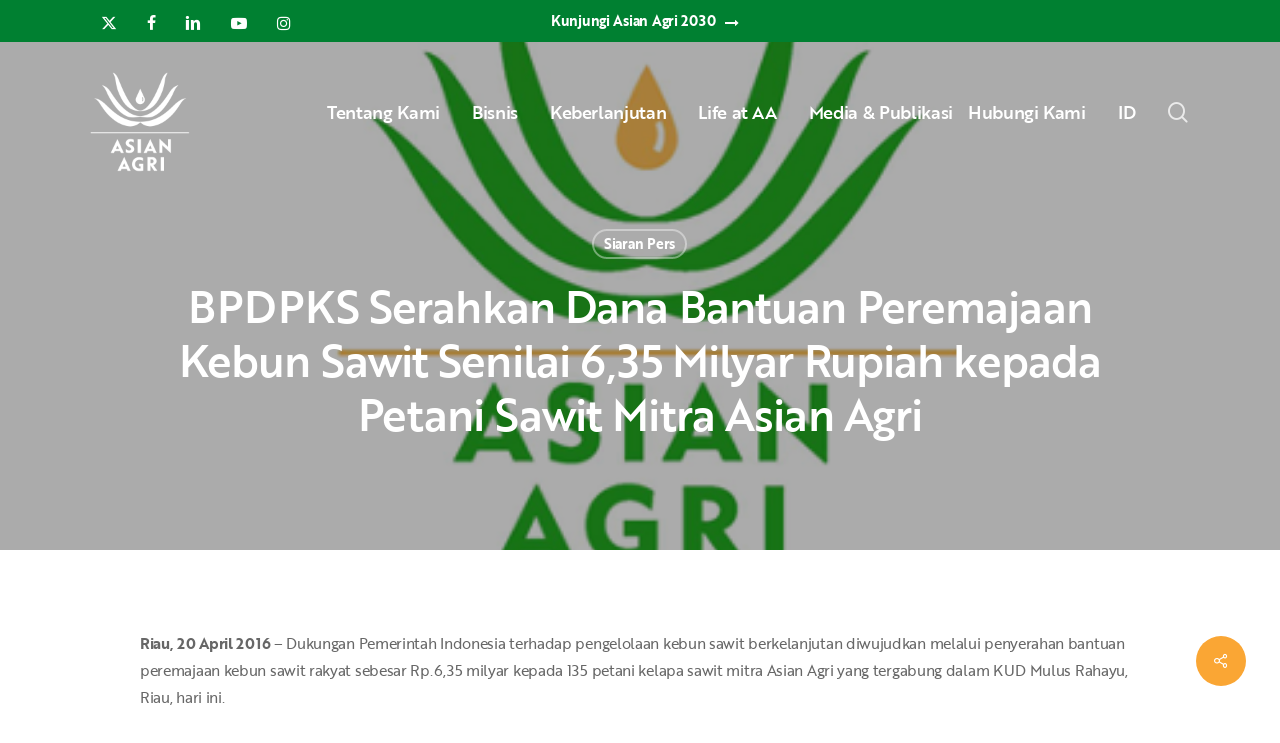

--- FILE ---
content_type: text/html; charset=UTF-8
request_url: https://www.asianagri.com/id/media-publikasi/siaran-pers/bpdpks-serahkan-dana-bantuan-peremajaan-kebun-sawit-senilai-6-75-milyar-rupiah-kepada-petani-sawit-mitra-asian-agri/
body_size: 30279
content:
<!doctype html>
<html lang="id-ID" class="no-js">
<head>
<!-- Google Tag Manager -->
<script>(function(w,d,s,l,i){w[l]=w[l]||[];w[l].push({'gtm.start':
new Date().getTime(),event:'gtm.js'});var f=d.getElementsByTagName(s)[0],
j=d.createElement(s),dl=l!='dataLayer'?'&l='+l:'';j.async=true;j.src=
'https://www.googletagmanager.com/gtm.js?id='+i+dl;f.parentNode.insertBefore(j,f);
})(window,document,'script','dataLayer','GTM-WSJ78QD');</script>
<!-- End Google Tag Manager -->
<meta name="msvalidate.01" content="F8D504F156D8728ED4C2FB0246E467A4" />
<meta name="ahrefs-site-verification" content="c050ae47f4a43821efd96d4b8423b97e76d5b88fd85f248b036631b7eabb2179">
<!-- start webpushr tracking code --> 
<script>(function(w,d, s, id) {if(typeof(w.webpushr)!=='undefined') return;w.webpushr=w.webpushr||function(){(w.webpushr.q=w.webpushr.q||[]).push(arguments)};var js, fjs = d.getElementsByTagName(s)[0];js = d.createElement(s); js.id = id;js.async=1;js.src = "https://cdn.webpushr.com/app.min.js";
fjs.parentNode.appendChild(js);}(window,document, 'script', 'webpushr-jssdk'));
webpushr('setup',{'key':'BL03j7HxTMgE5idFPKNjsQ5U4vqN24zBqJpZdK_yKIRyNKnfzM7VxRiou1PX-m7ddGev4zED9of8dPAaAnHEsQo', 'integration':'popup' });</script>
<!-- end webpushr tracking code -->	
	<meta charset="UTF-8">
	<meta name="viewport" content="width=device-width, initial-scale=1, maximum-scale=1, user-scalable=0" /><meta name='robots' content='index, follow, max-image-preview:large, max-snippet:-1, max-video-preview:-1' />
	<style>img:is([sizes="auto" i], [sizes^="auto," i]) { contain-intrinsic-size: 3000px 1500px }</style>
	
	<!-- This site is optimized with the Yoast SEO plugin v26.6 - https://yoast.com/wordpress/plugins/seo/ -->
	<title>BPDPKS Serahkan Dana Bantuan Peremajaan Kebun Sawit Senilai 6,35 Milyar Rupiah kepada Petani Sawit Mitra Asian Agri - Asian Agri</title>
	<meta name="description" content="BPDPS memberikan bantuan peremajaan kebun sawit rakyat sebesar Rp.6,75 milyar kepada 135 petani kelapa sawit mitra Asian Agri." />
	<link rel="canonical" href="https://www.asianagri.com/id/media-publikasi/siaran-pers/bpdpks-serahkan-dana-bantuan-peremajaan-kebun-sawit-senilai-6-75-milyar-rupiah-kepada-petani-sawit-mitra-asian-agri/" />
	<meta property="og:locale" content="id_ID" />
	<meta property="og:type" content="article" />
	<meta property="og:title" content="BPDPKS Serahkan Dana Bantuan Peremajaan Kebun Sawit Senilai 6,35 Milyar Rupiah kepada Petani Sawit Mitra Asian Agri - Asian Agri" />
	<meta property="og:description" content="BPDPS memberikan bantuan peremajaan kebun sawit rakyat sebesar Rp.6,75 milyar kepada 135 petani kelapa sawit mitra Asian Agri." />
	<meta property="og:url" content="https://www.asianagri.com/id/media-publikasi/siaran-pers/bpdpks-serahkan-dana-bantuan-peremajaan-kebun-sawit-senilai-6-75-milyar-rupiah-kepada-petani-sawit-mitra-asian-agri/" />
	<meta property="og:site_name" content="Asian Agri" />
	<meta property="article:published_time" content="2016-04-20T08:04:04+00:00" />
	<meta property="og:image" content="https://www.asianagri.com/wp-content/uploads/2015/06/Media-Default-Image.png" />
	<meta property="og:image:width" content="500" />
	<meta property="og:image:height" content="292" />
	<meta property="og:image:type" content="image/png" />
	<meta name="author" content="Digital Team" />
	<meta name="twitter:card" content="summary_large_image" />
	<meta name="twitter:label1" content="Ditulis oleh" />
	<meta name="twitter:data1" content="Digital Team" />
	<meta name="twitter:label2" content="Estimasi waktu membaca" />
	<meta name="twitter:data2" content="4 menit" />
	<script type="application/ld+json" class="yoast-schema-graph">{"@context":"https://schema.org","@graph":[{"@type":"WebPage","@id":"https://www.asianagri.com/id/media-publikasi/siaran-pers/bpdpks-serahkan-dana-bantuan-peremajaan-kebun-sawit-senilai-6-75-milyar-rupiah-kepada-petani-sawit-mitra-asian-agri/","url":"https://www.asianagri.com/id/media-publikasi/siaran-pers/bpdpks-serahkan-dana-bantuan-peremajaan-kebun-sawit-senilai-6-75-milyar-rupiah-kepada-petani-sawit-mitra-asian-agri/","name":"BPDPKS Serahkan Dana Bantuan Peremajaan Kebun Sawit Senilai 6,35 Milyar Rupiah kepada Petani Sawit Mitra Asian Agri - Asian Agri","isPartOf":{"@id":"https://www.asianagri.com/id/#website"},"primaryImageOfPage":{"@id":"https://www.asianagri.com/id/media-publikasi/siaran-pers/bpdpks-serahkan-dana-bantuan-peremajaan-kebun-sawit-senilai-6-75-milyar-rupiah-kepada-petani-sawit-mitra-asian-agri/#primaryimage"},"image":{"@id":"https://www.asianagri.com/id/media-publikasi/siaran-pers/bpdpks-serahkan-dana-bantuan-peremajaan-kebun-sawit-senilai-6-75-milyar-rupiah-kepada-petani-sawit-mitra-asian-agri/#primaryimage"},"thumbnailUrl":"https://www.asianagri.com/wp-content/uploads/2015/06/Media-Default-Image.png","datePublished":"2016-04-20T08:04:04+00:00","author":{"@id":"https://www.asianagri.com/id/#/schema/person/7c48bbbe401ac140b9b147a781d0807f"},"description":"BPDPS memberikan bantuan peremajaan kebun sawit rakyat sebesar Rp.6,75 milyar kepada 135 petani kelapa sawit mitra Asian Agri.","breadcrumb":{"@id":"https://www.asianagri.com/id/media-publikasi/siaran-pers/bpdpks-serahkan-dana-bantuan-peremajaan-kebun-sawit-senilai-6-75-milyar-rupiah-kepada-petani-sawit-mitra-asian-agri/#breadcrumb"},"inLanguage":"id","potentialAction":[{"@type":"ReadAction","target":["https://www.asianagri.com/id/media-publikasi/siaran-pers/bpdpks-serahkan-dana-bantuan-peremajaan-kebun-sawit-senilai-6-75-milyar-rupiah-kepada-petani-sawit-mitra-asian-agri/"]}]},{"@type":"ImageObject","inLanguage":"id","@id":"https://www.asianagri.com/id/media-publikasi/siaran-pers/bpdpks-serahkan-dana-bantuan-peremajaan-kebun-sawit-senilai-6-75-milyar-rupiah-kepada-petani-sawit-mitra-asian-agri/#primaryimage","url":"https://www.asianagri.com/wp-content/uploads/2015/06/Media-Default-Image.png","contentUrl":"https://www.asianagri.com/wp-content/uploads/2015/06/Media-Default-Image.png","width":500,"height":292},{"@type":"BreadcrumbList","@id":"https://www.asianagri.com/id/media-publikasi/siaran-pers/bpdpks-serahkan-dana-bantuan-peremajaan-kebun-sawit-senilai-6-75-milyar-rupiah-kepada-petani-sawit-mitra-asian-agri/#breadcrumb","itemListElement":[{"@type":"ListItem","position":1,"name":"Home","item":"https://www.asianagri.com/id/"},{"@type":"ListItem","position":2,"name":"BPDPKS Serahkan Dana Bantuan Peremajaan Kebun Sawit Senilai 6,35 Milyar Rupiah kepada Petani Sawit Mitra Asian Agri"}]},{"@type":"WebSite","@id":"https://www.asianagri.com/id/#website","url":"https://www.asianagri.com/id/","name":"Asian Agri","description":"Improving lives by developing resources sustainably","potentialAction":[{"@type":"SearchAction","target":{"@type":"EntryPoint","urlTemplate":"https://www.asianagri.com/id/?s={search_term_string}"},"query-input":{"@type":"PropertyValueSpecification","valueRequired":true,"valueName":"search_term_string"}}],"inLanguage":"id"},{"@type":"Person","@id":"https://www.asianagri.com/id/#/schema/person/7c48bbbe401ac140b9b147a781d0807f","name":"Digital Team","image":{"@type":"ImageObject","inLanguage":"id","@id":"https://www.asianagri.com/id/#/schema/person/image/","url":"https://secure.gravatar.com/avatar/529f4c9f741415d0eccafc0365c9652c831bca00e4134a8e9ee11b976fdf1c03?s=96&d=mm&r=g","contentUrl":"https://secure.gravatar.com/avatar/529f4c9f741415d0eccafc0365c9652c831bca00e4134a8e9ee11b976fdf1c03?s=96&d=mm&r=g","caption":"Digital Team"},"sameAs":["https://www.asianagri.com"],"url":"https://www.asianagri.com/id/author/digital-team/"}]}</script>
	<!-- / Yoast SEO plugin. -->


<link rel="alternate" type="application/rss+xml" title="Asian Agri &raquo; Feed" href="https://www.asianagri.com/id/feed/" />
<link rel="alternate" type="application/rss+xml" title="Asian Agri &raquo; Umpan Komentar" href="https://www.asianagri.com/id/comments/feed/" />
<link rel="alternate" type="application/rss+xml" title="Asian Agri &raquo; BPDPKS Serahkan Dana Bantuan Peremajaan Kebun Sawit Senilai 6,35 Milyar Rupiah kepada Petani Sawit Mitra Asian Agri Umpan Komentar" href="https://www.asianagri.com/id/media-publikasi/siaran-pers/bpdpks-serahkan-dana-bantuan-peremajaan-kebun-sawit-senilai-6-75-milyar-rupiah-kepada-petani-sawit-mitra-asian-agri/feed/" />
<link rel="preload" href="https://www.asianagri.com/wp-content/themes/asianagri/css/fonts/icomoon.woff?v=1.6" as="font" type="font/woff" crossorigin="anonymous"><style id='global-styles-inline-css' type='text/css'>
:root{--wp--preset--aspect-ratio--square: 1;--wp--preset--aspect-ratio--4-3: 4/3;--wp--preset--aspect-ratio--3-4: 3/4;--wp--preset--aspect-ratio--3-2: 3/2;--wp--preset--aspect-ratio--2-3: 2/3;--wp--preset--aspect-ratio--16-9: 16/9;--wp--preset--aspect-ratio--9-16: 9/16;--wp--preset--color--black: #000000;--wp--preset--color--cyan-bluish-gray: #abb8c3;--wp--preset--color--white: #ffffff;--wp--preset--color--pale-pink: #f78da7;--wp--preset--color--vivid-red: #cf2e2e;--wp--preset--color--luminous-vivid-orange: #ff6900;--wp--preset--color--luminous-vivid-amber: #fcb900;--wp--preset--color--light-green-cyan: #7bdcb5;--wp--preset--color--vivid-green-cyan: #00d084;--wp--preset--color--pale-cyan-blue: #8ed1fc;--wp--preset--color--vivid-cyan-blue: #0693e3;--wp--preset--color--vivid-purple: #9b51e0;--wp--preset--gradient--vivid-cyan-blue-to-vivid-purple: linear-gradient(135deg,rgba(6,147,227,1) 0%,rgb(155,81,224) 100%);--wp--preset--gradient--light-green-cyan-to-vivid-green-cyan: linear-gradient(135deg,rgb(122,220,180) 0%,rgb(0,208,130) 100%);--wp--preset--gradient--luminous-vivid-amber-to-luminous-vivid-orange: linear-gradient(135deg,rgba(252,185,0,1) 0%,rgba(255,105,0,1) 100%);--wp--preset--gradient--luminous-vivid-orange-to-vivid-red: linear-gradient(135deg,rgba(255,105,0,1) 0%,rgb(207,46,46) 100%);--wp--preset--gradient--very-light-gray-to-cyan-bluish-gray: linear-gradient(135deg,rgb(238,238,238) 0%,rgb(169,184,195) 100%);--wp--preset--gradient--cool-to-warm-spectrum: linear-gradient(135deg,rgb(74,234,220) 0%,rgb(151,120,209) 20%,rgb(207,42,186) 40%,rgb(238,44,130) 60%,rgb(251,105,98) 80%,rgb(254,248,76) 100%);--wp--preset--gradient--blush-light-purple: linear-gradient(135deg,rgb(255,206,236) 0%,rgb(152,150,240) 100%);--wp--preset--gradient--blush-bordeaux: linear-gradient(135deg,rgb(254,205,165) 0%,rgb(254,45,45) 50%,rgb(107,0,62) 100%);--wp--preset--gradient--luminous-dusk: linear-gradient(135deg,rgb(255,203,112) 0%,rgb(199,81,192) 50%,rgb(65,88,208) 100%);--wp--preset--gradient--pale-ocean: linear-gradient(135deg,rgb(255,245,203) 0%,rgb(182,227,212) 50%,rgb(51,167,181) 100%);--wp--preset--gradient--electric-grass: linear-gradient(135deg,rgb(202,248,128) 0%,rgb(113,206,126) 100%);--wp--preset--gradient--midnight: linear-gradient(135deg,rgb(2,3,129) 0%,rgb(40,116,252) 100%);--wp--preset--font-size--small: 13px;--wp--preset--font-size--medium: 20px;--wp--preset--font-size--large: 36px;--wp--preset--font-size--x-large: 42px;--wp--preset--spacing--20: 0.44rem;--wp--preset--spacing--30: 0.67rem;--wp--preset--spacing--40: 1rem;--wp--preset--spacing--50: 1.5rem;--wp--preset--spacing--60: 2.25rem;--wp--preset--spacing--70: 3.38rem;--wp--preset--spacing--80: 5.06rem;--wp--preset--shadow--natural: 6px 6px 9px rgba(0, 0, 0, 0.2);--wp--preset--shadow--deep: 12px 12px 50px rgba(0, 0, 0, 0.4);--wp--preset--shadow--sharp: 6px 6px 0px rgba(0, 0, 0, 0.2);--wp--preset--shadow--outlined: 6px 6px 0px -3px rgba(255, 255, 255, 1), 6px 6px rgba(0, 0, 0, 1);--wp--preset--shadow--crisp: 6px 6px 0px rgba(0, 0, 0, 1);}:root { --wp--style--global--content-size: 1300px;--wp--style--global--wide-size: 1300px; }:where(body) { margin: 0; }.wp-site-blocks > .alignleft { float: left; margin-right: 2em; }.wp-site-blocks > .alignright { float: right; margin-left: 2em; }.wp-site-blocks > .aligncenter { justify-content: center; margin-left: auto; margin-right: auto; }:where(.is-layout-flex){gap: 0.5em;}:where(.is-layout-grid){gap: 0.5em;}.is-layout-flow > .alignleft{float: left;margin-inline-start: 0;margin-inline-end: 2em;}.is-layout-flow > .alignright{float: right;margin-inline-start: 2em;margin-inline-end: 0;}.is-layout-flow > .aligncenter{margin-left: auto !important;margin-right: auto !important;}.is-layout-constrained > .alignleft{float: left;margin-inline-start: 0;margin-inline-end: 2em;}.is-layout-constrained > .alignright{float: right;margin-inline-start: 2em;margin-inline-end: 0;}.is-layout-constrained > .aligncenter{margin-left: auto !important;margin-right: auto !important;}.is-layout-constrained > :where(:not(.alignleft):not(.alignright):not(.alignfull)){max-width: var(--wp--style--global--content-size);margin-left: auto !important;margin-right: auto !important;}.is-layout-constrained > .alignwide{max-width: var(--wp--style--global--wide-size);}body .is-layout-flex{display: flex;}.is-layout-flex{flex-wrap: wrap;align-items: center;}.is-layout-flex > :is(*, div){margin: 0;}body .is-layout-grid{display: grid;}.is-layout-grid > :is(*, div){margin: 0;}body{padding-top: 0px;padding-right: 0px;padding-bottom: 0px;padding-left: 0px;}:root :where(.wp-element-button, .wp-block-button__link){background-color: #32373c;border-width: 0;color: #fff;font-family: inherit;font-size: inherit;line-height: inherit;padding: calc(0.667em + 2px) calc(1.333em + 2px);text-decoration: none;}.has-black-color{color: var(--wp--preset--color--black) !important;}.has-cyan-bluish-gray-color{color: var(--wp--preset--color--cyan-bluish-gray) !important;}.has-white-color{color: var(--wp--preset--color--white) !important;}.has-pale-pink-color{color: var(--wp--preset--color--pale-pink) !important;}.has-vivid-red-color{color: var(--wp--preset--color--vivid-red) !important;}.has-luminous-vivid-orange-color{color: var(--wp--preset--color--luminous-vivid-orange) !important;}.has-luminous-vivid-amber-color{color: var(--wp--preset--color--luminous-vivid-amber) !important;}.has-light-green-cyan-color{color: var(--wp--preset--color--light-green-cyan) !important;}.has-vivid-green-cyan-color{color: var(--wp--preset--color--vivid-green-cyan) !important;}.has-pale-cyan-blue-color{color: var(--wp--preset--color--pale-cyan-blue) !important;}.has-vivid-cyan-blue-color{color: var(--wp--preset--color--vivid-cyan-blue) !important;}.has-vivid-purple-color{color: var(--wp--preset--color--vivid-purple) !important;}.has-black-background-color{background-color: var(--wp--preset--color--black) !important;}.has-cyan-bluish-gray-background-color{background-color: var(--wp--preset--color--cyan-bluish-gray) !important;}.has-white-background-color{background-color: var(--wp--preset--color--white) !important;}.has-pale-pink-background-color{background-color: var(--wp--preset--color--pale-pink) !important;}.has-vivid-red-background-color{background-color: var(--wp--preset--color--vivid-red) !important;}.has-luminous-vivid-orange-background-color{background-color: var(--wp--preset--color--luminous-vivid-orange) !important;}.has-luminous-vivid-amber-background-color{background-color: var(--wp--preset--color--luminous-vivid-amber) !important;}.has-light-green-cyan-background-color{background-color: var(--wp--preset--color--light-green-cyan) !important;}.has-vivid-green-cyan-background-color{background-color: var(--wp--preset--color--vivid-green-cyan) !important;}.has-pale-cyan-blue-background-color{background-color: var(--wp--preset--color--pale-cyan-blue) !important;}.has-vivid-cyan-blue-background-color{background-color: var(--wp--preset--color--vivid-cyan-blue) !important;}.has-vivid-purple-background-color{background-color: var(--wp--preset--color--vivid-purple) !important;}.has-black-border-color{border-color: var(--wp--preset--color--black) !important;}.has-cyan-bluish-gray-border-color{border-color: var(--wp--preset--color--cyan-bluish-gray) !important;}.has-white-border-color{border-color: var(--wp--preset--color--white) !important;}.has-pale-pink-border-color{border-color: var(--wp--preset--color--pale-pink) !important;}.has-vivid-red-border-color{border-color: var(--wp--preset--color--vivid-red) !important;}.has-luminous-vivid-orange-border-color{border-color: var(--wp--preset--color--luminous-vivid-orange) !important;}.has-luminous-vivid-amber-border-color{border-color: var(--wp--preset--color--luminous-vivid-amber) !important;}.has-light-green-cyan-border-color{border-color: var(--wp--preset--color--light-green-cyan) !important;}.has-vivid-green-cyan-border-color{border-color: var(--wp--preset--color--vivid-green-cyan) !important;}.has-pale-cyan-blue-border-color{border-color: var(--wp--preset--color--pale-cyan-blue) !important;}.has-vivid-cyan-blue-border-color{border-color: var(--wp--preset--color--vivid-cyan-blue) !important;}.has-vivid-purple-border-color{border-color: var(--wp--preset--color--vivid-purple) !important;}.has-vivid-cyan-blue-to-vivid-purple-gradient-background{background: var(--wp--preset--gradient--vivid-cyan-blue-to-vivid-purple) !important;}.has-light-green-cyan-to-vivid-green-cyan-gradient-background{background: var(--wp--preset--gradient--light-green-cyan-to-vivid-green-cyan) !important;}.has-luminous-vivid-amber-to-luminous-vivid-orange-gradient-background{background: var(--wp--preset--gradient--luminous-vivid-amber-to-luminous-vivid-orange) !important;}.has-luminous-vivid-orange-to-vivid-red-gradient-background{background: var(--wp--preset--gradient--luminous-vivid-orange-to-vivid-red) !important;}.has-very-light-gray-to-cyan-bluish-gray-gradient-background{background: var(--wp--preset--gradient--very-light-gray-to-cyan-bluish-gray) !important;}.has-cool-to-warm-spectrum-gradient-background{background: var(--wp--preset--gradient--cool-to-warm-spectrum) !important;}.has-blush-light-purple-gradient-background{background: var(--wp--preset--gradient--blush-light-purple) !important;}.has-blush-bordeaux-gradient-background{background: var(--wp--preset--gradient--blush-bordeaux) !important;}.has-luminous-dusk-gradient-background{background: var(--wp--preset--gradient--luminous-dusk) !important;}.has-pale-ocean-gradient-background{background: var(--wp--preset--gradient--pale-ocean) !important;}.has-electric-grass-gradient-background{background: var(--wp--preset--gradient--electric-grass) !important;}.has-midnight-gradient-background{background: var(--wp--preset--gradient--midnight) !important;}.has-small-font-size{font-size: var(--wp--preset--font-size--small) !important;}.has-medium-font-size{font-size: var(--wp--preset--font-size--medium) !important;}.has-large-font-size{font-size: var(--wp--preset--font-size--large) !important;}.has-x-large-font-size{font-size: var(--wp--preset--font-size--x-large) !important;}
:where(.wp-block-post-template.is-layout-flex){gap: 1.25em;}:where(.wp-block-post-template.is-layout-grid){gap: 1.25em;}
:where(.wp-block-columns.is-layout-flex){gap: 2em;}:where(.wp-block-columns.is-layout-grid){gap: 2em;}
:root :where(.wp-block-pullquote){font-size: 1.5em;line-height: 1.6;}
</style>
<link rel='stylesheet' id='salient-social-css' href='https://www.asianagri.com/wp-content/plugins/salient-social/css/style.css?ver=1.2.5' type='text/css' media='all' />
<style id='salient-social-inline-css' type='text/css'>

  .sharing-default-minimal .nectar-love.loved,
  body .nectar-social[data-color-override="override"].fixed > a:before, 
  body .nectar-social[data-color-override="override"].fixed .nectar-social-inner a,
  .sharing-default-minimal .nectar-social[data-color-override="override"] .nectar-social-inner a:hover,
  .nectar-social.vertical[data-color-override="override"] .nectar-social-inner a:hover {
    background-color: #faa634;
  }
  .nectar-social.hover .nectar-love.loved,
  .nectar-social.hover > .nectar-love-button a:hover,
  .nectar-social[data-color-override="override"].hover > div a:hover,
  #single-below-header .nectar-social[data-color-override="override"].hover > div a:hover,
  .nectar-social[data-color-override="override"].hover .share-btn:hover,
  .sharing-default-minimal .nectar-social[data-color-override="override"] .nectar-social-inner a {
    border-color: #faa634;
  }
  #single-below-header .nectar-social.hover .nectar-love.loved i,
  #single-below-header .nectar-social.hover[data-color-override="override"] a:hover,
  #single-below-header .nectar-social.hover[data-color-override="override"] a:hover i,
  #single-below-header .nectar-social.hover .nectar-love-button a:hover i,
  .nectar-love:hover i,
  .hover .nectar-love:hover .total_loves,
  .nectar-love.loved i,
  .nectar-social.hover .nectar-love.loved .total_loves,
  .nectar-social.hover .share-btn:hover, 
  .nectar-social[data-color-override="override"].hover .nectar-social-inner a:hover,
  .nectar-social[data-color-override="override"].hover > div:hover span,
  .sharing-default-minimal .nectar-social[data-color-override="override"] .nectar-social-inner a:not(:hover) i,
  .sharing-default-minimal .nectar-social[data-color-override="override"] .nectar-social-inner a:not(:hover) {
    color: #faa634;
  }
</style>
<link rel='stylesheet' id='wpml-menu-item-0-css' href='https://www.asianagri.com/wp-content/plugins/sitepress-multilingual-cms/templates/language-switchers/menu-item/style.min.css?ver=1' type='text/css' media='all' />
<link rel='stylesheet' id='font-awesome-css' href='https://www.asianagri.com/wp-content/themes/asianagri/css/font-awesome.min.css?ver=4.7.1' type='text/css' media='all' />
<link rel='stylesheet' id='salient-grid-system-css' href='https://www.asianagri.com/wp-content/themes/asianagri/css/build/grid-system.css?ver=17.0.3' type='text/css' media='all' />
<link rel='stylesheet' id='main-styles-css' href='https://www.asianagri.com/wp-content/themes/asianagri/css/build/style.css?ver=17.0.3' type='text/css' media='all' />
<link rel='stylesheet' id='nectar-header-layout-centered-menu-css' href='https://www.asianagri.com/wp-content/themes/asianagri/css/build/header/header-layout-centered-menu.css?ver=17.0.3' type='text/css' media='all' />
<link rel='stylesheet' id='nectar-header-secondary-nav-css' href='https://www.asianagri.com/wp-content/themes/asianagri/css/build/header/header-secondary-nav.css?ver=17.0.3' type='text/css' media='all' />
<link rel='stylesheet' id='nectar-single-styles-css' href='https://www.asianagri.com/wp-content/themes/asianagri/css/build/single.css?ver=17.0.3' type='text/css' media='all' />
<link rel='stylesheet' id='nectar-element-recent-posts-css' href='https://www.asianagri.com/wp-content/themes/asianagri/css/build/elements/element-recent-posts.css?ver=17.0.3' type='text/css' media='all' />
<link rel='stylesheet' id='nectar-wpforms-css' href='https://www.asianagri.com/wp-content/themes/asianagri/css/build/third-party/wpforms.css?ver=17.0.3' type='text/css' media='all' />
<link rel='stylesheet' id='responsive-css' href='https://www.asianagri.com/wp-content/themes/asianagri/css/build/responsive.css?ver=17.0.3' type='text/css' media='all' />
<link rel='stylesheet' id='skin-material-css' href='https://www.asianagri.com/wp-content/themes/asianagri/css/build/skin-material.css?ver=17.0.3' type='text/css' media='all' />
<style id='salient-wp-menu-dynamic-fallback-inline-css' type='text/css'>
#header-outer .nectar-ext-menu-item .image-layer-outer,#header-outer .nectar-ext-menu-item .image-layer,#header-outer .nectar-ext-menu-item .color-overlay,#slide-out-widget-area .nectar-ext-menu-item .image-layer-outer,#slide-out-widget-area .nectar-ext-menu-item .color-overlay,#slide-out-widget-area .nectar-ext-menu-item .image-layer{position:absolute;top:0;left:0;width:100%;height:100%;overflow:hidden;}.nectar-ext-menu-item .inner-content{position:relative;z-index:10;width:100%;}.nectar-ext-menu-item .image-layer{background-size:cover;background-position:center;transition:opacity 0.25s ease 0.1s;}.nectar-ext-menu-item .image-layer video{object-fit:cover;width:100%;height:100%;}#header-outer nav .nectar-ext-menu-item .image-layer:not(.loaded){background-image:none!important;}#header-outer nav .nectar-ext-menu-item .image-layer{opacity:0;}#header-outer nav .nectar-ext-menu-item .image-layer.loaded{opacity:1;}.nectar-ext-menu-item span[class*="inherit-h"] + .menu-item-desc{margin-top:0.4rem;}#mobile-menu .nectar-ext-menu-item .title,#slide-out-widget-area .nectar-ext-menu-item .title,.nectar-ext-menu-item .menu-title-text,.nectar-ext-menu-item .menu-item-desc{position:relative;}.nectar-ext-menu-item .menu-item-desc{display:block;line-height:1.4em;}body #slide-out-widget-area .nectar-ext-menu-item .menu-item-desc{line-height:1.4em;}#mobile-menu .nectar-ext-menu-item .title,#slide-out-widget-area .nectar-ext-menu-item:not(.style-img-above-text) .title,.nectar-ext-menu-item:not(.style-img-above-text) .menu-title-text,.nectar-ext-menu-item:not(.style-img-above-text) .menu-item-desc,.nectar-ext-menu-item:not(.style-img-above-text) i:before,.nectar-ext-menu-item:not(.style-img-above-text) .svg-icon{color:#fff;}#mobile-menu .nectar-ext-menu-item.style-img-above-text .title{color:inherit;}.sf-menu li ul li a .nectar-ext-menu-item .menu-title-text:after{display:none;}.menu-item .widget-area-active[data-margin="default"] > div:not(:last-child){margin-bottom:20px;}.nectar-ext-menu-item__button{display:inline-block;padding-top:2em;}#header-outer nav li:not([class*="current"]) > a .nectar-ext-menu-item .inner-content.has-button .title .menu-title-text{background-image:none;}.nectar-ext-menu-item__button .nectar-cta:not([data-color="transparent"]){margin-top:.8em;margin-bottom:.8em;}.nectar-ext-menu-item .color-overlay{transition:opacity 0.5s cubic-bezier(.15,.75,.5,1);}.nectar-ext-menu-item:hover .hover-zoom-in-slow .image-layer{transform:scale(1.15);transition:transform 4s cubic-bezier(0.1,0.2,.7,1);}.nectar-ext-menu-item:hover .hover-zoom-in-slow .color-overlay{transition:opacity 1.5s cubic-bezier(.15,.75,.5,1);}.nectar-ext-menu-item .hover-zoom-in-slow .image-layer{transition:transform 0.5s cubic-bezier(.15,.75,.5,1);}.nectar-ext-menu-item .hover-zoom-in-slow .color-overlay{transition:opacity 0.5s cubic-bezier(.15,.75,.5,1);}.nectar-ext-menu-item:hover .hover-zoom-in .image-layer{transform:scale(1.12);}.nectar-ext-menu-item .hover-zoom-in .image-layer{transition:transform 0.5s cubic-bezier(.15,.75,.5,1);}.nectar-ext-menu-item{display:flex;text-align:left;}#slide-out-widget-area .nectar-ext-menu-item .title,#slide-out-widget-area .nectar-ext-menu-item .menu-item-desc,#slide-out-widget-area .nectar-ext-menu-item .menu-title-text,#mobile-menu .nectar-ext-menu-item .title,#mobile-menu .nectar-ext-menu-item .menu-item-desc,#mobile-menu .nectar-ext-menu-item .menu-title-text{color:inherit!important;}#slide-out-widget-area .nectar-ext-menu-item,#mobile-menu .nectar-ext-menu-item{display:block;}#slide-out-widget-area .nectar-ext-menu-item .inner-content,#mobile-menu .nectar-ext-menu-item .inner-content{width:100%;}#slide-out-widget-area.fullscreen-alt .nectar-ext-menu-item,#slide-out-widget-area.fullscreen .nectar-ext-menu-item{text-align:center;}#header-outer .nectar-ext-menu-item.style-img-above-text .image-layer-outer,#slide-out-widget-area .nectar-ext-menu-item.style-img-above-text .image-layer-outer{position:relative;}#header-outer .nectar-ext-menu-item.style-img-above-text,#slide-out-widget-area .nectar-ext-menu-item.style-img-above-text{flex-direction:column;}
</style>
<link rel='stylesheet' id='tablepress-default-css' href='https://www.asianagri.com/wp-content/plugins/tablepress/css/build/default.css?ver=3.2.6' type='text/css' media='all' />
<link rel='stylesheet' id='dynamic-css-css' href='https://www.asianagri.com/wp-content/themes/asianagri/css/salient-dynamic-styles.css?ver=54919' type='text/css' media='all' />
<style id='dynamic-css-inline-css' type='text/css'>
#page-header-bg[data-post-hs="default_minimal"] .inner-wrap{text-align:center}#page-header-bg[data-post-hs="default_minimal"] .inner-wrap >a,.material #page-header-bg.fullscreen-header .inner-wrap >a{color:#fff;font-weight:600;border:var(--nectar-border-thickness) solid rgba(255,255,255,0.4);padding:4px 10px;margin:5px 6px 0 5px;display:inline-block;transition:all 0.2s ease;-webkit-transition:all 0.2s ease;font-size:14px;line-height:18px}body.material #page-header-bg.fullscreen-header .inner-wrap >a{margin-bottom:15px;}body.material #page-header-bg.fullscreen-header .inner-wrap >a{border:none;padding:6px 10px}body[data-button-style^="rounded"] #page-header-bg[data-post-hs="default_minimal"] .inner-wrap >a,body[data-button-style^="rounded"].material #page-header-bg.fullscreen-header .inner-wrap >a{border-radius:100px}body.single [data-post-hs="default_minimal"] #single-below-header span,body.single .heading-title[data-header-style="default_minimal"] #single-below-header span{line-height:14px;}#page-header-bg[data-post-hs="default_minimal"] #single-below-header{text-align:center;position:relative;z-index:100}#page-header-bg[data-post-hs="default_minimal"] #single-below-header span{float:none;display:inline-block}#page-header-bg[data-post-hs="default_minimal"] .inner-wrap >a:hover,#page-header-bg[data-post-hs="default_minimal"] .inner-wrap >a:focus{border-color:transparent}#page-header-bg.fullscreen-header .avatar,#page-header-bg[data-post-hs="default_minimal"] .avatar{border-radius:100%}#page-header-bg.fullscreen-header .meta-author span,#page-header-bg[data-post-hs="default_minimal"] .meta-author span{display:block}#page-header-bg.fullscreen-header .meta-author img{margin-bottom:0;height:50px;width:auto}#page-header-bg[data-post-hs="default_minimal"] .meta-author img{margin-bottom:0;height:40px;width:auto}#page-header-bg[data-post-hs="default_minimal"] .author-section{position:absolute;bottom:30px}#page-header-bg.fullscreen-header .meta-author,#page-header-bg[data-post-hs="default_minimal"] .meta-author{font-size:18px}#page-header-bg.fullscreen-header .author-section .meta-date,#page-header-bg[data-post-hs="default_minimal"] .author-section .meta-date{font-size:12px;color:rgba(255,255,255,0.8)}#page-header-bg.fullscreen-header .author-section .meta-date i{font-size:12px}#page-header-bg[data-post-hs="default_minimal"] .author-section .meta-date i{font-size:11px;line-height:14px}#page-header-bg[data-post-hs="default_minimal"] .author-section .avatar-post-info{position:relative;top:-5px}#page-header-bg.fullscreen-header .author-section a,#page-header-bg[data-post-hs="default_minimal"] .author-section a{display:block;margin-bottom:-2px}#page-header-bg[data-post-hs="default_minimal"] .author-section a{font-size:14px;line-height:14px}#page-header-bg.fullscreen-header .author-section a:hover,#page-header-bg[data-post-hs="default_minimal"] .author-section a:hover{color:rgba(255,255,255,0.85)!important}#page-header-bg.fullscreen-header .author-section,#page-header-bg[data-post-hs="default_minimal"] .author-section{width:100%;z-index:10;text-align:center}#page-header-bg.fullscreen-header .author-section{margin-top:25px;}#page-header-bg.fullscreen-header .author-section span,#page-header-bg[data-post-hs="default_minimal"] .author-section span{padding-left:0;line-height:20px;font-size:20px}#page-header-bg.fullscreen-header .author-section .avatar-post-info,#page-header-bg[data-post-hs="default_minimal"] .author-section .avatar-post-info{margin-left:10px}#page-header-bg.fullscreen-header .author-section .avatar-post-info,#page-header-bg.fullscreen-header .author-section .meta-author,#page-header-bg[data-post-hs="default_minimal"] .author-section .avatar-post-info,#page-header-bg[data-post-hs="default_minimal"] .author-section .meta-author{text-align:left;display:inline-block;top:9px}@media only screen and (min-width :690px) and (max-width :999px){body.single-post #page-header-bg[data-post-hs="default_minimal"]{padding-top:10%;padding-bottom:10%;}}@media only screen and (max-width :690px){#ajax-content-wrap #page-header-bg[data-post-hs="default_minimal"] #single-below-header span:not(.rich-snippet-hidden),#ajax-content-wrap .row.heading-title[data-header-style="default_minimal"] .col.section-title span.meta-category{display:inline-block;}.container-wrap[data-remove-post-comment-number="0"][data-remove-post-author="0"][data-remove-post-date="0"] .heading-title[data-header-style="default_minimal"] #single-below-header > span,#page-header-bg[data-post-hs="default_minimal"] .span_6[data-remove-post-comment-number="0"][data-remove-post-author="0"][data-remove-post-date="0"] #single-below-header > span{padding:0 8px;}.container-wrap[data-remove-post-comment-number="0"][data-remove-post-author="0"][data-remove-post-date="0"] .heading-title[data-header-style="default_minimal"] #single-below-header span,#page-header-bg[data-post-hs="default_minimal"] .span_6[data-remove-post-comment-number="0"][data-remove-post-author="0"][data-remove-post-date="0"] #single-below-header span{font-size:13px;line-height:10px;}.material #page-header-bg.fullscreen-header .author-section{margin-top:5px;}#page-header-bg.fullscreen-header .author-section{bottom:20px;}#page-header-bg.fullscreen-header .author-section .meta-date:not(.updated){margin-top:-4px;display:block;}#page-header-bg.fullscreen-header .author-section .avatar-post-info{margin:10px 0 0 0;}}#page-header-bg h1,#page-header-bg .subheader,.nectar-box-roll .overlaid-content h1,.nectar-box-roll .overlaid-content .subheader,#page-header-bg #portfolio-nav a i,body .section-title #portfolio-nav a:hover i,.page-header-no-bg h1,.page-header-no-bg span,#page-header-bg #portfolio-nav a i,#page-header-bg span,#page-header-bg #single-below-header a:hover,#page-header-bg #single-below-header a:focus,#page-header-bg.fullscreen-header .author-section a{color:#ffffff!important;}body #page-header-bg .pinterest-share i,body #page-header-bg .facebook-share i,body #page-header-bg .linkedin-share i,body #page-header-bg .twitter-share i,body #page-header-bg .google-plus-share i,body #page-header-bg .icon-salient-heart,body #page-header-bg .icon-salient-heart-2{color:#ffffff;}#page-header-bg[data-post-hs="default_minimal"] .inner-wrap > a:not(:hover){color:#ffffff;border-color:rgba(255,255,255,0.4);}.single #page-header-bg #single-below-header > span{border-color:rgba(255,255,255,0.4);}body .section-title #portfolio-nav a:hover i{opacity:0.75;}.single #page-header-bg .blog-title #single-meta .nectar-social.hover > div a,.single #page-header-bg .blog-title #single-meta > div a,.single #page-header-bg .blog-title #single-meta ul .n-shortcode a,#page-header-bg .blog-title #single-meta .nectar-social.hover .share-btn{border-color:rgba(255,255,255,0.4);}.single #page-header-bg .blog-title #single-meta .nectar-social.hover > div a:hover,#page-header-bg .blog-title #single-meta .nectar-social.hover .share-btn:hover,.single #page-header-bg .blog-title #single-meta div > a:hover,.single #page-header-bg .blog-title #single-meta ul .n-shortcode a:hover,.single #page-header-bg .blog-title #single-meta ul li:not(.meta-share-count):hover > a{border-color:rgba(255,255,255,1);}.single #page-header-bg #single-meta div span,.single #page-header-bg #single-meta > div a,.single #page-header-bg #single-meta > div i{color:#ffffff!important;}.single #page-header-bg #single-meta ul .meta-share-count .nectar-social a i{color:rgba(255,255,255,0.7)!important;}.single #page-header-bg #single-meta ul .meta-share-count .nectar-social a:hover i{color:rgba(255,255,255,1)!important;}.no-rgba #header-space{display:none;}@media only screen and (max-width:999px){body #header-space[data-header-mobile-fixed="1"]{display:none;}#header-outer[data-mobile-fixed="false"]{position:absolute;}}@media only screen and (max-width:999px){body:not(.nectar-no-flex-height) #header-space[data-secondary-header-display="full"]:not([data-header-mobile-fixed="false"]){display:block!important;margin-bottom:-106px;}#header-space[data-secondary-header-display="full"][data-header-mobile-fixed="false"]{display:none;}}@media only screen and (min-width:1000px){#header-space{display:none;}.nectar-slider-wrap.first-section,.parallax_slider_outer.first-section,.full-width-content.first-section,.parallax_slider_outer.first-section .swiper-slide .content,.nectar-slider-wrap.first-section .swiper-slide .content,#page-header-bg,.nder-page-header,#page-header-wrap,.full-width-section.first-section{margin-top:0!important;}body #page-header-bg,body #page-header-wrap{height:162px;}body #search-outer{z-index:100000;}}@media only screen and (min-width:1000px){#page-header-wrap.fullscreen-header,#page-header-wrap.fullscreen-header #page-header-bg,html:not(.nectar-box-roll-loaded) .nectar-box-roll > #page-header-bg.fullscreen-header,.nectar_fullscreen_zoom_recent_projects,#nectar_fullscreen_rows:not(.afterLoaded) > div{height:100vh;}.wpb_row.vc_row-o-full-height.top-level,.wpb_row.vc_row-o-full-height.top-level > .col.span_12{min-height:100vh;}#page-header-bg[data-alignment-v="middle"] .span_6 .inner-wrap,#page-header-bg[data-alignment-v="top"] .span_6 .inner-wrap,.blog-archive-header.color-bg .container{padding-top:135px;}#page-header-wrap.container #page-header-bg .span_6 .inner-wrap{padding-top:0;}.nectar-slider-wrap[data-fullscreen="true"]:not(.loaded),.nectar-slider-wrap[data-fullscreen="true"]:not(.loaded) .swiper-container{height:calc(100vh + 2px)!important;}.admin-bar .nectar-slider-wrap[data-fullscreen="true"]:not(.loaded),.admin-bar .nectar-slider-wrap[data-fullscreen="true"]:not(.loaded) .swiper-container{height:calc(100vh - 30px)!important;}}@media only screen and (max-width:999px){#page-header-bg[data-alignment-v="middle"]:not(.fullscreen-header) .span_6 .inner-wrap,#page-header-bg[data-alignment-v="top"] .span_6 .inner-wrap,.blog-archive-header.color-bg .container{padding-top:90px;}.vc_row.top-level.full-width-section:not(.full-width-ns) > .span_12,#page-header-bg[data-alignment-v="bottom"] .span_6 .inner-wrap{padding-top:80px;}}@media only screen and (max-width:690px){.vc_row.top-level.full-width-section:not(.full-width-ns) > .span_12{padding-top:90px;}.vc_row.top-level.full-width-content .nectar-recent-posts-single_featured .recent-post-container > .inner-wrap{padding-top:80px;}}@media only screen and (max-width:999px) and (min-width:691px){#page-header-bg[data-alignment-v="middle"]:not(.fullscreen-header) .span_6 .inner-wrap,#page-header-bg[data-alignment-v="top"] .span_6 .inner-wrap,.vc_row.top-level.full-width-section:not(.full-width-ns) > .span_12{padding-top:130px;}}@media only screen and (max-width:999px){.full-width-ns .nectar-slider-wrap .swiper-slide[data-y-pos="middle"] .content,.full-width-ns .nectar-slider-wrap .swiper-slide[data-y-pos="top"] .content{padding-top:30px;}}@media only screen and (max-width:999px){.using-mobile-browser #nectar_fullscreen_rows:not(.afterLoaded):not([data-mobile-disable="on"]) > div{height:calc(100vh - 76px);}.using-mobile-browser .wpb_row.vc_row-o-full-height.top-level,.using-mobile-browser .wpb_row.vc_row-o-full-height.top-level > .col.span_12,[data-permanent-transparent="1"].using-mobile-browser .wpb_row.vc_row-o-full-height.top-level,[data-permanent-transparent="1"].using-mobile-browser .wpb_row.vc_row-o-full-height.top-level > .col.span_12{min-height:calc(100vh - 76px);}html:not(.nectar-box-roll-loaded) .nectar-box-roll > #page-header-bg.fullscreen-header,.nectar_fullscreen_zoom_recent_projects,.nectar-slider-wrap[data-fullscreen="true"]:not(.loaded),.nectar-slider-wrap[data-fullscreen="true"]:not(.loaded) .swiper-container,#nectar_fullscreen_rows:not(.afterLoaded):not([data-mobile-disable="on"]) > div{height:calc(100vh - 1px);}.wpb_row.vc_row-o-full-height.top-level,.wpb_row.vc_row-o-full-height.top-level > .col.span_12{min-height:calc(100vh - 1px);}body[data-transparent-header="false"] #ajax-content-wrap.no-scroll{min-height:calc(100vh - 1px);height:calc(100vh - 1px);}}.screen-reader-text,.nectar-skip-to-content:not(:focus){border:0;clip:rect(1px,1px,1px,1px);clip-path:inset(50%);height:1px;margin:-1px;overflow:hidden;padding:0;position:absolute!important;width:1px;word-wrap:normal!important;}.row .col img:not([srcset]){width:auto;}.row .col img.img-with-animation.nectar-lazy:not([srcset]){width:100%;}
:root{
    --brother:'Brother-1816', sans-serif;
    
    --orange: #faa634;
    --darkgreen: #004b31;
    --green: #008031;
    --lightgreen: #B4D2BA;
    --blue: #0A2342;
    --paragraph: #5b5b5b;
    
    --font-size-smaller:0.8rem;
    --font-size-small:0.9rem;
    --font-size-base: 0.95rem;
    --font-size-biggerthanbase: 1.25rem;
    --font-size-biggish: 1.85rem;    
    --font-size-big: 2.3rem;
    --font-size-bigger: 3.5rem;
}

/*Code for en_US language*/
html[lang="id-ID"] #wpforms-field-limit-text-5397-2::after, html[lang="id-ID"] #wpforms-field-limit-text-5401-2::after{
  content: "Batas karakter adalah 200 kata.";
  text-indent: 0;
  display: block;
  margin-top:-20px;
  line-height: initial; /* New content takes up original line height */
}

html[lang="id-ID"] #wpforms-field-limit-text-5397-4::after, html[lang="id-ID"] #wpforms-field-limit-text-5401-4::after{
  content: "Batas Karakter adalah 30 kata";
  text-indent: 0;
  display: block;
  margin-top:-20px;
  line-height: initial; /* New content takes up original line height */
}
html[lang="id-ID"] .wpforms-field-limit-text{
 text-indent: -9999px;
  line-height: 0; 
}

/* Typography */
body h1, body h2, body h3, body h4, body h6, blockquote p, body p{ font-family:var(--brother); }
h1{ font-size: var(--font-size-bigger); font-weight:500; }
h2{ font-size: var(--font-size-big); font-weight:500; } 
h3{ font-size: var(--font-size-biggish); font-weight:400; line-height:140%!important; }
h4{ font-size: var(--font-size-biggerthanbase); font-weight:400; line-height:160%!important; }
h5{ font-size: var(--font-size-small); text-transform:uppercase; font-weight:600; letter-spacing:0.05em!important; color:var(--green); }
h6{ font-size: var(--font-size-small); font-weight:400; }
html, body, applet, object, iframe, h1, h2, h3, h4, h5, h6, p, blockquote, pre, a, abbr, acronym, address, big, cite, code, del, dfn, img, ins, kbd, q, s, samp, small, strike, strong, sub, sup, tt, var, b, u, i, center, dl, dt, dd, ol, ul, li, fieldset, form, label, legend, table, caption, tbody, tfoot, thead, tr, th, td, article, aside, canvas, details, embed, figure, figcaption, footer, header, hgroup, menu, nav, output, ruby, section, summary, time, mark, audio, video, #page-header-bg .subheader, .nectar-box-roll .overlaid-content .subheader, #sidebar h4, #search-results .result .title span, .single #page-header-bg #single-below-header > span{
 font-family: var(--brother); letter-spacing: -.02em; line-height: 180%; }
body p{ font-size: var(--font-size-base); font-weight:400; line-height: 180%; }

.subheader h5{ color:var(--green); text-transform:uppercase; letter-spacing:0.5px; }
.subheader h6{ text-transform:uppercase;  }
.green h1, .green h2, .green h3, .green h4, .green h5, .green h6{ color:#008031; }
.yellow h1, .yellow h2, .yellow h3, .yellow h4, .yellow h5, .yellow h6{ color:var(--orange); }
.white p, .white h1, .white h2, .white h3, .white h4, .white h5, .white h6{ color:#fff; }

.wpb_text_column ul li{padding:5px 0; }



/* AA2030 */
div[data-style="minimal"] .toggle:hover h3 i:after, div[data-style="minimal"] .toggle:hover h3 i:before{ background-color: black; }

img.rotate-sdg, .rotate-sdg{ position:absolute!important; top:0!important; }
img.rotate-sdg-circle, .rotate-sdg-circle{ animation: nectar_looped_rotate 200s forwards infinite linear!important; }
@keyframes nectar_looped_rotate {
0% {transform: rotate(0deg); }
100% {transform: rotate(360deg); }
}
img.mask-circle{ object-fit: cover; height: 170px!important; border-radius: 50%; width: 170px!important; object-position: top; }
.stuck{ transform: translateY(-20px)!important; }
.pillar-text{ padding:2% 6% 3% 6%!important; }
.pillar-text h2{ padding-top:10px; line-height:120%;  margin-bottom:10px!important; }
.pillar-text p{  line-height:155%; margin-bottom:10px!important; }
img.pillar-img{ height:250px!important; object-fit:cover; border-top-left-radius: 15px!important; border-top-right-radius: 15px!important; }
.pillar-2030 .wpb_wrapper{ /*display: flex; flex-direction: column; */ }
.pillar-2030 .img-with-aniamtion-wrap .hover-wrap{ margin-bottom:0!important; }
.pillar-2030-yellow .nectar-fancy-ul ul li i.icon-default-style{ color:#F8B317!important; font-size: 0.65em!important; }
.pillar-2030-orange .nectar-fancy-ul ul li i.icon-default-style{ color:#EC7234!important; font-size: 0.65em!important; }
.pillar-2030-blue .nectar-fancy-ul ul li i.icon-default-style{ color:#0EBDE5!important; font-size: 0.65em!important; }
.pillar-2030-green .nectar-fancy-ul ul li i.icon-default-style{ color:#4BA146!important; font-size: 0.65em!important; }
.pillar-2030 .nectar-fancy-ul ul li{ padding-left: 28px!important; }

.green2030 div[data-style="minimal"] .toggle.open h3 i:before{ background-color: #4BA146!important; }
.blue2030 div[data-style="minimal"] .toggle.open h3 i:before{ background-color: #0EBDE5!important; }
.yellow2030 div[data-style="minimal"] .toggle.open h3 i:before{ background-color: #F8B317!important; }
.orange2030 div[data-style="minimal"] .toggle.open h3 i:before{ background-color: #EC7234!important; }



.nectar-badge__inner{ font-weight:600; }
.testimonial-name{ text-transform:uppercase; color:var(--darkgreen); letter-spacing:1px; font-size: var(--font-size-smaller)!important; font-weight:600; }
.testimonial2030 .nectar_single_testimonial .title, .testimonial2030 .testimonial_slider[data-style*=multiple_visible] blockquote .title {
    font-size: 13px;
    margin:auto;
    width:80%;
    font-weight: 500;
}
.testimonial_slider[data-style*=multiple_visible] blockquote p{ padding: 40px 50px 40px 100px; }
.yellow2030 h2{ color:#F8B317!important; }
.blue2030 h2{ color:#0EBDE5!important; }
.orange2030 h2{ color:#EC7234!important; }
.green2030 h2{ color:#4BA146!important; }
.grey h5{ color:var(--grey); }

.page-submenu.stuck .current-menu-item a{ font-weight:600; }

.leader-sig h5{ color:var(--orange); font-size:12px; line-height:110%; }
.leader-sig h4{ color:var(--grey); font-weight:500; line-height:110%;  }
.toggle>.toggle-title a{ font-size: var(--font-size-biggerthanbase)!important; font-weight:500; line-height:130%; }

.smallholder-tab .accordion{ /*width: 83.33%; margin-top: -50px;*/ float: right; padding: 0 8px; width: 89.33%; margin-top: -10px; } 
.smallholder-tab .nectar-split-heading{ margin-bottom:0px; }
.smallholder-tab .iwithtext .iwt-text { padding-left: 45px; }
.smallholder-tab .iwithtext .iwt-text h5{ padding-top: 5px; color:var(--grey)!important; }
.smallholder-tab .nectar-milestone .number{ font-family:var(--brother); }
.smallholder-tab .toggle[data-inner-wrap="true"] > div .inner-toggle-wrap{ padding: 0 0 40px 0!important; }
.smallholder-tab div[data-style="minimal"] .toggle.default:hover i{ border-color:black; }
.smallholder-tab div[data-style="minimal"] .toggle:hover > .toggle-title i:before{ background-color:black!important; }
.smallholder-tab div[data-style="minimal"] .toggle:hover > .toggle-title i:after{ background-color:black!important; }

.orange2030 .toggle h3 a, .orange2030 .toggle>.toggle-title a{ color:#EC7234!important; }
.orange2030 .icon-default-style{ color:#EC7234!important; font-size:25px!important; height:25px!important; width:25px!important; }
.orange2030 .nectar-milestone .number{ color:#EC7234!important; font-weight:500!important; }
.orange2030 .nectar-milestone .subject{ color:#EC7234!important; }
.orange2030 div[data-style="minimal"] .toggle.default.open i{ border-color:#EC7234;}
.orange2030 div[data-style="minimal"] .toggle.open > .toggle-title i:before{ background-color:#EC7234;}

.blue2030 .toggle h3 a, .blue2030 .toggle>.toggle-title a{ color:#0EBDE5!important; }
.blue2030 .icon-default-style{ color:#0EBDE5!important; font-size:25px!important; height:25px!important; width:25px!important; }
.blue2030 .nectar-milestone .number{ color:#0EBDE5!important; font-weight:500!important; }
.blue2030 .nectar-milestone .subject{ color:#0EBDE5!important; }
.blue2030 div[data-style="minimal"] .toggle.default.open i{ border-color:#0EBDE5;}
.blue2030 div[data-style="minimal"] .toggle.open > .toggle-title i:before{ background-color:#0EBDE5;}

.green2030 .toggle h3 a, .green2030 .toggle>.toggle-title a{ color:#4BA146!important; }
.green2030 .icon-default-style{ color:#4BA146!important; font-size:25px!important; height:25px!important; width:25px!important; }
.green2030 .nectar-milestone .number{ color:#4BA146!important; font-weight:500!important; }
.green2030 .nectar-milestone .subject{ color:#4BA146!important; }
.green2030 div[data-style="minimal"] .toggle.default.open i{ border-color:#4BA146;}
.green2030 div[data-style="minimal"] .toggle.open > .toggle-title i:before{ background-color:#4BA146;}

.yellow2030 .toggle h3 a, .yellow2030 .toggle>.toggle-title a{ color:#F8B317!important; }
.yellow2030 .icon-default-style{ color:#F8B317!important; font-size:25px!important; height:25px!important; width:25px!important; }
.yellow2030 .nectar-milestone .number{ color:#F8B317!important; font-weight:500!important; }
.yellow2030 .nectar-milestone .subject{ color:#F8B317!important; }
.yellow2030 div[data-style="minimal"] .toggle.default.open i{ border-color:#F8B317;}
.yellow2030 div[data-style="minimal"] .toggle.open > .toggle-title i:before{ background-color:#F8B317;}

.img-with-aniamtion-wrap.looped-animation-rotate .inner {
    animation: nectar_looped_rotate 200s forwards infinite linear!important;
}

.sdg-tab .tabbed[data-style="minimal_flexible"] .wpb_tabs_nav > li a{ font-weight:600; }
.sdg-tab .tabbed[data-style="minimal_flexible"] .wpb_tabs_nav > li a.active-tab{ color:var(--orange); }
.endorser-list .nectar_single_testimonial .image-icon{ height:120px; width:120px;     background-size: 120%;
    background-position: 50% 27%;  }
.endorser-list .nectar_single_testimonial[data-style=basic_left_image]{ padding-left:180px; }
.endorser-list .nectar_single_testimonial p:before { content: open-quote; }
.endorser-list .nectar_single_testimonial p:after { content: close-quote; }
.endorser-list .nectar_single_testimonial p:before {
    font-family: Georgia, "Times New Roman", Times, serif;
    font-size: 120px;
    font-weight: bold;
    line-height: 120px;
    left: 140px;
    top: -20px;
    opacity: 0.15;
    color: var(--green);
    position: absolute;
    width: 90px;
}
.endorser-list .nectar_single_testimonial p{ font-size: 16px; line-height: 160%; }
.endorser-list .nectar_single_testimonial span{ text-transform:uppercase; color:var(--darkgreen); letter-spacing:1px; font-size: 15px; font-weight:600; }
.endorser-list .nectar_single_testimonial .title{ font-weight: 400;
    text-transform: capitalize;
    letter-spacing: 0;
    line-height: 150%;
    padding-top: 4px;
    font-size:13px!important;
}
.faq2030 div[data-style*="minimal"] .toggle.open{ background-color: transparent; border-radius: 10px; }
.toggles--minimal-shadow .toggle:before{
    box-shadow: 0 90px 70px 0 rgba(0,0,0,0.02), 0 40px 35px 0 rgba(0,0,0,0.02), 0 25px 15px 0 rgba(0,0,0,0.02), 0 11px 7px 0 rgba(0,0,0,0.02), 0 2px 5px 0 rgba(0,0,0,0.02);
}    
    
.perf2030 h1{ font-size: 40px; line-height: 40px; }
.perf2030 small{ text-transform: uppercase; font-size: var(--font-size-small); }

.orange2030 .perf2030 h1, .orange2030 .perf2030 small{ color:#EC7234!important; }
.yellow2030 .perf2030 h1, .yellow2030 .perf2030 small{ color:#F8B317!important; }
.green2030 .perf2030 h1, .green2030 .perf2030 small{ color:#4BA146!important; }
.blue2030 .perf2030 h1, .blue2030 .perf2030 small{ color:#0EBDE5!important; }

.perf2030 th, .perf2030 td {width: 1%;}
.perf2030{ width: 100%; display:inline!important; margin:0!important; }

.perf2030 tr:nth-child(odd){ font-size:15px!important; font-weight:700!important; color:white!important; }
.perf2030 tr:nth-child(odd) td{ font-weight:600; }

.orange tr:nth-child(odd){ background-color:#EC7234!important; }
.blue tr:nth-child(odd){ background-color:#0EBDE5!important; }
.green tr:nth-child(odd){ background-color:#4BA146!important; }
.yellow tr:nth-child(odd){ background-color:#F8B317!important; }

.sdg-listing{ display:flex; gap:20px; flex-direction: row; position: relative; }
.sdg-img, .sdg-img-2, .sdg-img-3{ width: calc(100% / 5); }
.sdg-img img, .sdg-img-2 img, .sdg-img-3 img { display: block; margin: 0 auto; }
.sdg-img img:hover, .sdg-img-2 img:hover{ cursor: pointer;}

.title { width: 100%; text-align: center; }

.description-core, .description-catalytic, .description-contributed { width: 100%; text-align: left; display: none; padding: 20px; border-radius: 10px; }
.description-core h4, .description-catalytic h4, .description-contributed h4{ font-weight:600; }

.zero-hunger{ color:#DB9C00; border: 1px solid #DB9C00; background-color:rgba(219,156,0, 0.05); }
.zero-hunger h4{ color:#DB9C00; }

.industry-innovation{ color:#FF6201; border: 1px solid #FF6201; background-color:rgba(255,98,1, 0.05); }
.industry-innovation h4{ color:#FF6201; }

.responsible-consumption{ color:#DB8800; border: 1px solid #DB8800; background-color:rgba(219,136,0, 0.05); }
.responsible-consumption h4{ color:#DB8800; }

.reduced-inequalities{ color:#F60085; border: 1px solid #F60085; background-color:rgba(246,0,133, 0.05); }
.reduced-inequalities h4{ color:#F60085; }
   
.life-on-land{ color:#00B23A; border: 1px solid #00B23A; background-color:rgba(0,178,58, 0.05); }
.life-on-land h4{ color:#00B23A; }

/* Catalytic */
.no-poverty{ color:#FF001B; border: 1px solid #FF001B; background-color:rgba(255,0,27, 0.05); }
.no-poverty h4{ color:#FF001B; }

.quality-education{ color:#D6002A; border: 1px solid #D6002A; background-color:rgba(214,0,42, 0.05); }
.quality-education h4{ color:#D6002A; }
   
.affordable-clean{ color:#FFB400; border: 1px solid #FFB400; background-color:rgba(255,180,0, 0.05); }
.affordable-clean h4{ color:#FFB400; }

/* Contributed */
.good-health{ color:#009D3B; border: 1px solid #009D3B; background-color:rgba(0,157,59, 0.05); }
.good-health h4{ color:#009D3B; }

.clean-water{ color:#00B0DD; border: 1px solid #00B0DD; background-color:rgba(0,176,221, 0.05); }
.clean-water h4{ color:#00B0DD; }

.decent-work{ color:#9F0036; border: 1px solid #9F0036; background-color:rgba(159,0,54, 0.05); }
.decent-work h4{ color:#9F0036; }

.hide{ display:none; }  





/* Slider */
rs-module h1.rs-layer, rs-module p.rs-layer, .rev-btn{ font-family: var(--brother)!important; }
rs-module h5.rs-layer{ font-family: var(--brother)!important; }

/* Menu */
#header-outer #logo{ margin-top:30px; }
#top nav >ul >li >a{ font-size: 1.1rem; font-weight:500; }
#header-secondary-outer .nectar-center-text{ font-size: var(--font-size-small)!important; font-weight:500;  }
#header-secondary-outer .nectar-center-text span{ padding:0 10px; font-weight:300!important; }
#header-secondary-outer .nectar-center-text i{ margin-left:10px; top:0; }
#header-secondary-outer{ background-color:var(--green); color:white; }
#header-secondary-outer #social li a i{ color:white; }
#header-secondary-outer .nectar-center-text a:hover{ color:var(--lightgreen); }
#header-outer[data-lhe="animated_underline"].transparent #top nav > ul > li > a:after{ border-color: #faa634!important; }
#header-outer.transparent #top nav > ul > li > a, #header-outer.transparent #top nav > .sf-menu > li > a{ opacity: 1; }
#header-outer .sf-menu li ul li a{ font-size: 13px; line-height: 20px; }

.sf-menu >li#menu-item-wpml-ls-50-en ul.sub-menu, .sf-menu >li#menu-item-wpml-ls-50-id ul.sub-menu{ width:auto!important; }
body.material #header-secondary-outer nav >ul >li a{ font-size:14px; color:white!important; border:0!important; font-weight:600!important; }
#header-secondary-outer nav >ul >li i{ margin-left:10px; top:0; }
#header-secondary-outer nav >ul >li span{ padding:0 10px;  }
#header-secondary-outer nav >ul >li span.menu-title-text::after{ border:0!important; }
#header-secondary-outer nav{
    display: grid;
  grid-template-columns: repeat(3, 1fr);
}    
#header-secondary-outer nav ul:nth-of-type(1){
}
#header-secondary-outer nav ul:nth-of-type(2) {
    display: flex;
    justify-content: center;
}

/* Homepage */
.nectar-flickity.nectar-carousel.nectar-carousel:not(.masonry) .flickity-viewport{ margin-top:30px; margin-bottom:70px; }
.nectar-fancy-box[data-style="hover_desc"] .hover-content{ max-width:100%; font-size: var(--font-size-base)!important; }
.nectar-flickity[data-controls*="arrows_overlaid"] .flickity-prev-next-button.next{ top: -23%; }
.nectar-flickity[data-controls*="arrows_overlaid"] .flickity-prev-next-button.previous{ right:100px!important; left:inherit; top: -23%; }
.flickity-prev-next-button:disabled{ display:block; }
.tab-content .nectar-cta span.link_wrap{ padding-left: 0!important; }
.nectar-scrolling-tabs .scrolling-tab-nav .menu-item .sub-desc{ font-size: var(--font-size-base)!important; }
.tabbed[data-style="vertical_modern"] .wpb_tabs_nav li a{ padding:0; margin:20px 0;}
.home-tab-content .tabbed > ul li .active-tab{ color:var(--orange); background-color:transparent!important; }
.home-tab-content .tabbed >ul li a{ background-color:transparent!important; padding:8px 0;}
.home-tab-content .tabbed > ul li{ font-size: 1.15rem;; font-weight:600; }
.home-tab-container{ margin-top:-14%; }
.home-tab-content .tabbed[data-style*="vertical"] .wpb_tabs_nav li{ margin:0 0 20px 0;}
.home-tab-content .tabbed[data-style*="vertical"] >div{ padding-left:80px; }
.nectar-cta[data-style="arrow-animation"] .link_wrap .link_text > .text{ font-weight:600; text-transform:capitalize; }
body .nectar-milestone .subject{ line-height:23px; text-transform:uppercase; font-size: var(--font-size-small); }
body .nectar-milestone .number h4{ font-size:2.75rem; }
img.home-icon{ width:100px; /*background-color:#fef6ec; border-radius:150px;*/ }
.nectar-milestone .number.extra-color-2{ line-height:42px!important; }
.nectar-post-grid .nectar-post-grid-item .content .post-heading{ max-width:100%; }
.nectar-post-grid-wrap[data-style="content_under_image"] [data-grid-item-height="30vh"] .nectar-post-grid-item-bg{ height:140px; }
.nectar-post-grid-wrap[data-style="content_under_image"] .nectar-post-grid[data-card="yes"] .nectar-post-grid-item .content{ padding:0; }

.media-page .nectar-post-grid-wrap[data-style="content_under_image"] .nectar-post-grid[data-card="yes"] .nectar-post-grid-item .content{ padding:30px!important; }
.media-page .nectar-post-grid-item h3 a{ font-size:22px; line-height:28px!important; text-transform: none;}
.media-page .nectar-post-grid-item h3 a:first-letter{ text-transform: capitalize!important; }
.media-page .nectar-post-grid-item h3:first-letter{ text-transform: capitalize!important; }
.nectar-post-grid .meta-date{ color:var(--paragraph)!important; font-size:12px; }
.media-page .nectar-post-grid-item h3 { line-height:30px!important; }
.media-page .nectar-post-grid-item h3 a span{ color:#121212!important; }
.media-page .meta-category a{ color:var(--green)!important; }
.nectar-post-grid-wrap[data-style="content_under_image"] .nectar-post-grid[data-card="yes"] .nectar-post-grid-item .content .post-heading {
    line-height: 0.9em!important; }

.nectar-post-grid-filters a{ font-size:16px; font-weight:500;     letter-spacing: 0.2px;}
.post-area.featured_img_left #pagination{ text-align:center;}
.row .col.section-title h1, .row .col.section-title h2{ font-family: var(--brother)!important; }
.row .col.section-title h1:first-letter, .row .col.section-title h2:first-letter{ text-transform: capitalize; }
.row .col.section-title span{ font-family: var(--brother)!important;}

.home-news-container .blog-recent[data-style].columns-1 .excerpt{ display:none; }
.blog-recent[data-style="minimal"] .col a:hover h3{ color:var(--orange)!important; }
.home-news-container .blog-recent .col .post-header h3{ font-weight:600; font-size: var(--font-size-biggerthanbase); line-height: 150%; }
.home-news-container .blog-recent .col .post-header h3:hover{ color:var(--orange)!important; }
.home-news-container .blog-recent.columns-2 .excerpt{ display:none; }
.home-news-container .blog-recent[data-style="minimal"] .col{ padding:10px 10px 0 10px; margin-bottom:4%; }
.home-news-container .blog-recent.columns-2 div{ padding-top:15px!important; }
.home-news-container .blog-recent .col .post-header{ border-top:1px solid #ddd; }
.home-news-container .blog-recent[data-style="minimal"] .col >span{ display:none; font-family:var(--brother); text-transform:capitalize; letter-spacing:0; font-size:var(--font-size-small); }

.home-cta .nectar_icon{ background-color:white; border-radius:100px; height:50px; width:50px; }

.submenu-row .page-submenu .full-width-section{ 
    box-shadow: 2px 12px 32px -17px rgba(0,0,0,0.1);
    -webkit-box-shadow: 2px 12px 32px -17px rgba(0,0,0,0.1);
    -moz-box-shadow: 2px 12px 32px -17px rgba(0,0,0,0.1); 
}
body .page-submenu li a{ font-family:var(--brother); font-size:16px; padding:22px 0; }
.page-submenu li{ margin: 0 60px 0 0; }
.page-title-row{ padding:18% 0 3% 0!important; }
.toggle h3 a{ line-height:150%; font-size: var(--font-size-biggerthanbase); font-weight:500; }

.dropcap p:first-child:first-letter{
  float: left;
  font-size: 50px;
  font-family:var(--brother);
  font-weight:500;
  line-height: 10px;
    padding-top: 1px;
  padding-right: 5px;
  padding-left: 0px;
}
.nectar-hor-list-item >.nectar-list-item{ font-size: var(--font-size-base); line-height:180%; }
.nectar-hor-list-item[data-columns="2"][data-column-layout="small_first"] >div:nth-child(1) h5 strong{ color:var(--orange); letter-spacing:0.05em; }
.row .nectar-hor-list-item h5 strong{ color:var(--orange); letter-spacing:0.05em; }
.nectar-hor-list-item[data-hover-effect="full_border"][data-br="5px"]{ background-color:white; }
.topicc .nectar-hor-list-item[data-columns="3"][data-column-layout="small_first"] >div:nth-child(1){ width:8%!important; }
.topicc .nectar-hor-list-item[data-columns="3"][data-column-layout="small_first"] >div:nth-child(2){ width:22%!important; }
.topicc .nectar-hor-list-item[data-columns="3"][data-column-layout="small_first"] >div:nth-child(3){ width:70%!important; }
.topicc .nectar-hor-list-item .nectar-list-item[data-text-align="left"]{ padding-right:10px; }
.topicc .nectar-hor-list-item .item-icon[data-size="large"]{ margin-right:0; }
.our-values .carousel-heading{ display:none; }
.our-values .box-bg{ background-position: top; }
.nectar-list-item ul{ margin-bottom:0; }

.topicc i.item-icon{ color:var(--orange); }
.fa.fa-long-arrow-right:before{ content: "\f178"!important; }

.row .team-member[data-style="bio_fullscreen_alt"] h5{ font-size:12px; line-height:20px; padding-bottom:5px; }
.team-member[data-style="bio_fullscreen_alt"] h3{ font-size:24px; }
.team-member[data-style="bio_fullscreen_alt"] .team-member-image img{ border-radius:6px; }
.team-member[data-style="bio_fullscreen_alt"] .team-member-image{ margin-bottom:20px; }
.nectar_team_member_overlay .team_member_details .team-desc, .nectar_team_member_overlay .team_member_details .team-desc p{ text-align:justify; font-size:14px!important; line-height:24px; }
.nectar_team_member_overlay[data-style="bio-fullscreen-alt"] .team_member_details .title{  font-size:12px; text-transform:uppercase; color:var(--green); font-weight:600;}
.nectar-flickity:not(.masonry) .flickity-viewport{ margin: 50px 0; }
.nectar-flickity[data-control-style="material_pagination"]:not(.masonry) .flickity-viewport, .nectar-flickity[data-controls="material_pagination"]:not(.masonry) .flickity-viewport{ margin: 50px 0 90px 0; }
.nectar-flickity:not(.masonry) .flickity-slider .cell img{ border-radius:5px; }


/* Timeline */

/*.cool-timeline .timeline-post .timeline-content img{ max-width:50px!important; margin-bottom:0; }
.cool-timeline .content-details{ display:flex; flex-direction: row-reverse; align-items: center; justify-content: flex-end; }
*/
.timeline-post.timeline-mansory .ctl_info .content-title-cmt{ font-size:16px!important; }
h1.timeline-main-title{ display:none; }
.timeline-post{font-family:var(--brother)!important; font-weight:600!important; }

.cool-timeline .timeline-post .timeline-content .content-details h3.content-title-cmt{ flex:5; }
.cool-timeline .timeline-post .timeline-content .content-details p{ flex:1; }
.content-title-cmt{ display:none; }
.cool-timeline .timeline-post .timeline-content .content-details .row-bg-wrap{ width:100%; }


.nectar-scrolling-tabs[data-tab-spacing="10%"] .scrolling-tab-content > div{ padding-top:0!important; padding-bottom:0!important; }
.nectar-scrolling-tabs .scrolling-tab-mobile-title{ margin-bottom:30px;}
.nectar-scrolling-tabs.initalized .scrolling-tab-content{ margin-top:-30px; }

.ourvalues-tabs .toggle h3 a{ font-size: var(--font-size-base); color:var(--green); }
.ourvalues-tabs .toggle[data-inner-wrap="true"] > div .inner-toggle-wrap{ padding:10px 0; }



.row .nectar-icon-list .nectar-icon-list-item h4{ font-size:15px;  margin-top:-10px; font-weight:500; }
.large-icon-list .nectar-icon-list-item .list-icon-holder >span{ font-size:50px!important; color:#B4D2BA;}
.nectar-icon-list[data-icon-size="small"] .nectar-icon-list-item .list-icon-holder i{ line-height:18px!important; }
.nectar-icon-list-item ul li{ font-size:var(--font-size-base); line-height:30px; }
.nectar-icon-list-item{ margin-bottom:60px; }
body .toggle[data-inner-wrap="true"] > div .inner-toggle-wrap{ padding: 25px 0px; }
div[data-style="minimal_small"] .toggle { margin-bottom: 2em; }
ol li ul li{
    list-style: disc!important;
    list-style-position: outside;
    line-height:180%;
}
ol li{ line-height:200%; }

.tablepress .sorting:hover, .tablepress .sorting_asc, .tablepress .sorting_desc{ background-color:#df9632;}

.grievance-update-tables table td{ padding:15px 20px!important; }
.grievance-update-tables .tablepress { display: inline-table; }
.grievance-update-tables table th.column-2{ min-width:120px; }


.grievance-tables table th{ width:50%!important;}
.grievance-tables table td{ padding:15px 20px!important; }
.nectar_single_testimonial[data-style="bold"] p{ font-size:var(--font-size-biggerthanbase)!important; }
.masonry.classic_enhanced .masonry-blog-item .article-content-wrap, .blog-recent[data-style*="classic_enhanced"] .article-content-wrap{ padding:25px 35px 40px 35px; }

.full-width-section .blog-recent[data-style="list_featured_first_row"] .featured > img, .full-width-section .blog-recent[data-style="list_featured_first_row"] .featured > .img-thumbnail{ height: 260px; object-fit: cover; }
img.attachment-portfolio-thumb{ height: 260px!important;  min-height: 260px!important;  object-fit: cover!important; width:100%!important; }
.nectar-post-grid-wrap[data-style="content_under_image"] .nectar-post-grid[data-lock-aspect="yes"] .img-wrap img{ object-fit: cover!important; height:260px!important; }
.carousel-wrap .carousel-heading{ display:none; }


.team-member[data-style="bio_fullscreen_alt"] span.link_wrap{ display:none; }
.nectar-simple-slider .cell.bg-pos-center-center > .bg-layer-wrap .bg-layer{ 
    background-size: contain;
    background-repeat: no-repeat;
}

body.material #search-outer #search form input[type="text"][name]{ color:var(--green); letter-spacing:0; font-family:var(--brother); }
.nectar-simple-slider .flickity-prev-next-button{ top: 58%; }

.leadership-title{}
.full-width-section .team-member img{ border-radius:5px; }
.team-member h4 a{ font-size: 24px; font-weight:400; margin-bottom:20px; }
.team-member .position{ 
    font-size: 13px;
    line-height: 20px;
    padding-top: 5px;
    color:var(--green);
    text-transform:uppercase;
    font-weight:600;
    letter-spacing:0.5px;
}

/* TablePress */
.tablepress tfoot th,
.tablepress thead th {
	background-color: #faa634;
	color: white;
	text-align: center !important;
}
body[data-bg-header="true"] .container-wrap, body.single-portfolio .container-wrap, body.page-template-template-portfolio-php .container-wrap, body.tax-project-type .container-wrap{ padding-bottom:0; }

.forminator-required, .tablepress caption, span.symbol{ display:none; }

/* Posts */
#author-bio{ display:none; }
.post .content-inner{ padding-bottom:40px; }
.post-header h3 a, .post-header h3{ font-size:24px; line-height:34px; padding-top:6px; }
.blog-recent.columns-3 div:nth-child(3n+4){ line-height:24px; }
.blog-recent[data-style="list_featured_first_row"] .meta-category a{ text-transform: capitalize!important; font-size:12px; color:var(--green);}
.auto_meta_overlaid_spaced .masonry-blog-item .meta-category a{ font-size:13px; }
.post-area.auto_meta_overlaid_spaced .masonry-blog-item:nth-child(8n+1) .post-header, .post-area.auto_meta_overlaid_spaced .masonry-blog-item:nth-child(8n+6) .post-header, .post-area.auto_meta_overlaid_spaced .masonry-blog-item:nth-child(8n+7) .post-header, .post-area.auto_meta_overlaid_spaced .masonry-blog-item:nth-child(8n+8) .post-header { max-width: 80%; }
#page-header-bg h1, .nectar-box-roll .overlaid-content h1{ font-family:var(--brother); font-weight:500; } 
.comments-section{ display:none; }
.nectar-post-grid-wrap .load-more{ padding:15px 30px!important; font-size: var(--font-size-small)!important;
    font-weight: 500!important; border:0!important; background-color:#F9AA41; }
.wpb_row:not(.full-width-content) .vc_col-sm-12 .nectar-post-grid-filters[data-sortable="yes"]{ margin-bottom:0; } 

body.material #search-outer #search #search-box input[type="text"]{ font-weight:500; letter-spacing:-1px; }
.related-posts span.post-featured-img img{ 
    width: 100%!important;
    max-height: 280px;
    object-position: center!important; 
    object-fit: cover!important;
} 

/* WPForms */
div.wpforms-container-full .wpforms-form input[type=submit], div.wpforms-container-full .wpforms-form button[type=submit], div.wpforms-container-full .wpforms-form .wpforms-page-button{
    background-color: #faa634;
    color: #FFFFFF;
    border:0;
}
body[data-form-submit="regular"] .container-wrap .span_12.light button[type=submit]:hover{
    border:0;
}
div.wpforms-container-full .wpforms-form input.wpforms-field-medium, div.wpforms-container-full .wpforms-form select.wpforms-field-medium, div.wpforms-container-full .wpforms-form .wpforms-field-row.wpforms-field-medium{
    max-width:100%;
}
.wpforms-confirmation-container-full, div[submit-success]>.wpforms-confirmation-container-full:not(.wpforms-redirection-message){
    margin-top:20px;
}
.wpforms-confirmation-scroll p{
    color:#333!important;
}

/* Footer */
.footer-address p{ font-size:14px; }
.footer-address p strong{ margin-bottom: 15px; display: inline-block; }
#footer-outer .widget h4, .text-on-hover-wrap .categories a{ font-family:var(--brother); } 
#footer-outer .widget .textwidget strong{ color:white; }
#footer-outer{
    background-image: url(https://www.asianagri.com/wp-content/uploads/2021/02/footer-bg-3.png);
        background-position: right 40%;
    background-repeat: no-repeat;
    background-color: #008031;
    background-size:cover;
}
#footer-outer #copyright{ background-color:transparent; }
#footer-outer #copyright p{ font-size: var(--font-size-smaller); color:#5bca86; }
#footer-outer #copyright p a{ border-left:1px solid #06953d; padding-left:15px; margin-left:15px; color:#5bca86!important; text-decoration:underline;  }
#footer-outer .row{ padding:60px 0 50px 0px; }
#footer-outer #copyright a:not(.nectar-button){ color:#5bca86!important; }

#slide-out-widget-area .inner .off-canvas-menu-container li a{ font-family:var(--brother)!important; }
#slide-out-widget-area.slide-out-from-right-hover .inner .off-canvas-menu-container li a{ font-weight:500; }

@media (min-width: 1440px) and (max-width: 1600px) {
    .tablepress { display: block; overflow-x: scroll; overflow-y: hidden; }   
}

@media (min-width: 1280px) and (max-width: 1440px) {
    .tablepress { display: block; overflow-x: scroll; overflow-y: hidden; }
}


@media (min-width: 1025px) and (max-width: 1280px) {
    .tablepress { display: block; overflow-x: scroll; overflow-y: hidden; }
}


@media (min-width: 768px) and (max-width: 1025px) {
    .tablepress { display: block; overflow-x: scroll; overflow-y: hidden; }
    #header-outer[data-lhe="animated_underline"] #top nav >ul >li >a{ font-size: 15px; margin: 0 12px!important; }
    body .nectar-milestone .number h4 { font-size: 2rem; }
    body .nectar-milestone .subject{ line-height:1.5em; letter-spacing:0; font-size: var(--font-size-smaller); }
    .vc_col-sm-3 .divider-small-border{ width:100%!important; }
    .nectar-flickity[data-controls*="arrows_overlaid"] .flickity-prev-next-button.next{ right:0!important; }
    .nectar-flickity[data-controls*="arrows_overlaid"] .flickity-prev-next-button.previous{ right:50px!important; }
    .flip-in-vertical-wrap h4.vc_custom_heading{ font-size: 28px!important; line-height: 36px!important; }
    .page-title-row { padding: 22% 0 3% 0!important; }
    
    h1, #page-header-bg h1{ font-size: var(--font-size-big); }
    h2{ font-size: var(--font-size-biggish); } 
    h3{ font-size: var(--font-size-biggerthanbase); }
    h4{ font-size: var(--font-size-biggerthanbase); }
    h5{ font-size: var(--font-size-small); }
    h6{ font-size: var(--font-size-small); }
    
    .topicc h5{ font-size:0.75rem!important; }
    ul.wpb_tabs_nav h4{ font-size: var(--font-size-base); }
    .nectar-cta[data-style="arrow-animation"] .link_wrap .link_text > .text{ font-size:12px; }
    .team-member[data-style="bio_fullscreen_alt"] h3 { font-size: 20px; }
    .row .team-member[data-style="bio_fullscreen_alt"] h5 { font-size: 11px; line-height: 18px; }
    .nectar-simple-slider .flickity-page-dots{ bottom:-30px; }
    .nectar-hor-list-item[data-columns="2"][data-column-layout="xsmall_first"] >div:nth-child(1){ width:50%; }
    .post-area.auto_meta_overlaid_spaced .masonry-blog-item:nth-child(8n+1) .post-header{ max-width:100%!important; }
    .post h3.title a{ font-size: 18px!important;  line-height: 24px!important; }
    .auto_meta_overlaid_spaced .masonry-blog-item .post-header, .auto_meta_overlaid_spaced .masonry-blog-item .post-header h3, .post h3.title{ line-height: 24px!important; }
    .media-page .nectar-post-grid-item h3 a{  font-size:18px!important; line-height:24px!important; }
    
}


@media (min-width: 320px) and (max-width: 768px) {
    .desktop-only{ display:none!important; }
    .mobile-only{ display:block!important; }
    .tablepress { display: block; overflow-x: scroll; overflow-y: hidden; }    
    
    .vc_row.top-level.full-width-section:not(.full-width-ns) > .span_12 { padding-top: 0; }
    
    h1{ font-size: var(--font-size-big); }
    h2{ font-size: var(--font-size-biggish); } 
    h3{ font-size: var(--font-size-biggerthanbase); }
    h4{ font-size: var(--font-size-biggerthanbase); }
    h5{ font-size: var(--font-size-small); }
    h6{ font-size: var(--font-size-small); }
    .home-tab-content .tabbed[data-style*="vertical"] >div{ padding-left:0; }
    .tabbed[data-style*="vertical"] .wpb_tabs_nav li{ display: flex; font-size: 13px; margin: 0px 0 10px !important; padding: 0px 0 10px !important; border-bottom: 1px solid #ddd; }
    .divider-wrap .divider-small-border{ width:100%; }
    
    body .nectar-milestone .number h4 { font-size: 2rem; }
    body .nectar-milestone .subject{ padding-bottom:40px; line-height:1.5em; letter-spacing:0; font-size: var(--font-size-smaller); }
    
    .nectar-flickity .nectar-fancy-box{ min-height:150px!important; }
    .nectar-flickity.nectar-carousel.nectar-carousel:not(.masonry) .flickity-viewport{ margin-bottom:20px; }
    .nectar_icon_wrap[data-padding="15px"] .nectar_icon { padding: 10px; }
    .home-cta .nectar_icon { height: 40px; width: 40px; }
    #footer-widgets .container .col { width: 44%; margin-right: 10%; }
    #footer-widgets .container .col:nth-child(even){ margin-right: 0%; }
    #footer-outer #footer-widgets .col ul li a, #sidebar div ul li a{ font-size: 12px; line-height: 140%; }
    #footer-outer #copyright p{ font-size: 0.7rem; }
    #copyright .col_last{ display: flex; justify-content: center; }
    .secondary-header-text a span{ padding:0 7px; }
    .secondary-header-text a i.fa-long-arrow-right{ margin-left:7px; }
    .page-title-row { padding: 40% 0 6% 0!important; }
    .sticky-wrapper .page-submenu .full-width-section .container{ max-width:100%!important; }
    .divider-small-border{ width:100%!important; }
    .nectar-scrolling-tabs .scrolling-tab-mobile-title{ display:none; }
    .nectar-scrolling-tabs img.img-with-animation{ width:50px; }
    .cool-timeline .timeline-post .timeline-content .content-details img { width: 40%!important; }
    .wpb_column:not([class*="vc_col-xs"]){ margin-bottom:10px; }
    .nectar-simple-slider .flickity-page-dots{ bottom:-80px; }
    .nectar-hor-list-item[data-columns="2"][data-column-layout="xsmall_first"] >div:nth-child(1){ width:100%; }
    .zero-deforestation-img, .zero-deforestation-img .column-image-bg{ min-height: fit-content!important; height: 250px!important; }
    .zero-deforestation-img .column-image-bg{ background-position: bottom; }
    div[data-style="minimal_small"] .toggle h3 a{ line-height:150%; }
    .post-area.auto_meta_overlaid_spaced .masonry-blog-item:nth-child(8n+1) .post-header, .post-area.auto_meta_overlaid_spaced .masonry-blog-item:nth-child(8n+6) .post-header, .post-area.auto_meta_overlaid_spaced .masonry-blog-item:nth-child(8n+7) .post-header, .post-area.auto_meta_overlaid_spaced .masonry-blog-item:nth-child(8n+8) .post-header { max-width: 100%; }
    .post-header h3 a, .post-header h3{ font-size: 22px; line-height:30px; }
    .wpb_row:not(.full-width-content) .vc_col-sm-12 .nectar-post-grid-filters[data-sortable="yes"]{ padding:10px 0!important; }
    .flip-in-vertical-wrap h4.vc_custom_heading{ font-size: 28px!important; line-height: 36px!important; }

    
}
</style>
<link rel='stylesheet' id='salient-child-style-css' href='https://www.asianagri.com/wp-content/themes/asianagri-child/style.css?ver=17.0.3' type='text/css' media='all' />
<script type="text/javascript" id="wpml-cookie-js-extra">
/* <![CDATA[ */
var wpml_cookies = {"wp-wpml_current_language":{"value":"id","expires":1,"path":"\/"}};
var wpml_cookies = {"wp-wpml_current_language":{"value":"id","expires":1,"path":"\/"}};
/* ]]> */
</script>
<script type="text/javascript" src="https://www.asianagri.com/wp-content/plugins/sitepress-multilingual-cms/res/js/cookies/language-cookie.js?ver=476000" id="wpml-cookie-js" defer="defer" data-wp-strategy="defer"></script>
<script type="text/javascript" src="https://www.asianagri.com/wp-includes/js/jquery/jquery.min.js?ver=3.7.1" id="jquery-core-js"></script>
<script type="text/javascript" src="https://www.asianagri.com/wp-includes/js/jquery/jquery-migrate.min.js?ver=3.4.1" id="jquery-migrate-js"></script>
<script></script><link rel="https://api.w.org/" href="https://www.asianagri.com/id/wp-json/" /><link rel="alternate" title="JSON" type="application/json" href="https://www.asianagri.com/id/wp-json/wp/v2/posts/701" /><link rel="EditURI" type="application/rsd+xml" title="RSD" href="https://www.asianagri.com/xmlrpc.php?rsd" />

<link rel='shortlink' href='https://www.asianagri.com/id/?p=701' />
<link rel="alternate" title="oEmbed (JSON)" type="application/json+oembed" href="https://www.asianagri.com/id/wp-json/oembed/1.0/embed?url=https%3A%2F%2Fwww.asianagri.com%2Fid%2Fmedia-publikasi%2Fsiaran-pers%2Fbpdpks-serahkan-dana-bantuan-peremajaan-kebun-sawit-senilai-6-75-milyar-rupiah-kepada-petani-sawit-mitra-asian-agri%2F" />
<link rel="alternate" title="oEmbed (XML)" type="text/xml+oembed" href="https://www.asianagri.com/id/wp-json/oembed/1.0/embed?url=https%3A%2F%2Fwww.asianagri.com%2Fid%2Fmedia-publikasi%2Fsiaran-pers%2Fbpdpks-serahkan-dana-bantuan-peremajaan-kebun-sawit-senilai-6-75-milyar-rupiah-kepada-petani-sawit-mitra-asian-agri%2F&#038;format=xml" />
<meta name="generator" content="WPML ver:4.7.6 stt:1,25;" />
<script type="text/javascript"> var root = document.getElementsByTagName( "html" )[0]; root.setAttribute( "class", "js" ); </script><link rel="stylesheet" href="https://use.typekit.net/ndj7ypk.css"><meta name="generator" content="Powered by WPBakery Page Builder - drag and drop page builder for WordPress."/>
<meta name="generator" content="Powered by Slider Revolution 6.5.15 - responsive, Mobile-Friendly Slider Plugin for WordPress with comfortable drag and drop interface." />
<link rel="icon" href="https://www.asianagri.com/wp-content/uploads/2021/02/cropped-cropped-asianagri_logo-2-32x32.png" sizes="32x32" />
<link rel="icon" href="https://www.asianagri.com/wp-content/uploads/2021/02/cropped-cropped-asianagri_logo-2-192x192.png" sizes="192x192" />
<link rel="apple-touch-icon" href="https://www.asianagri.com/wp-content/uploads/2021/02/cropped-cropped-asianagri_logo-2-180x180.png" />
<meta name="msapplication-TileImage" content="https://www.asianagri.com/wp-content/uploads/2021/02/cropped-cropped-asianagri_logo-2-270x270.png" />
<script>function setREVStartSize(e){
			//window.requestAnimationFrame(function() {
				window.RSIW = window.RSIW===undefined ? window.innerWidth : window.RSIW;
				window.RSIH = window.RSIH===undefined ? window.innerHeight : window.RSIH;
				try {
					var pw = document.getElementById(e.c).parentNode.offsetWidth,
						newh;
					pw = pw===0 || isNaN(pw) ? window.RSIW : pw;
					e.tabw = e.tabw===undefined ? 0 : parseInt(e.tabw);
					e.thumbw = e.thumbw===undefined ? 0 : parseInt(e.thumbw);
					e.tabh = e.tabh===undefined ? 0 : parseInt(e.tabh);
					e.thumbh = e.thumbh===undefined ? 0 : parseInt(e.thumbh);
					e.tabhide = e.tabhide===undefined ? 0 : parseInt(e.tabhide);
					e.thumbhide = e.thumbhide===undefined ? 0 : parseInt(e.thumbhide);
					e.mh = e.mh===undefined || e.mh=="" || e.mh==="auto" ? 0 : parseInt(e.mh,0);
					if(e.layout==="fullscreen" || e.l==="fullscreen")
						newh = Math.max(e.mh,window.RSIH);
					else{
						e.gw = Array.isArray(e.gw) ? e.gw : [e.gw];
						for (var i in e.rl) if (e.gw[i]===undefined || e.gw[i]===0) e.gw[i] = e.gw[i-1];
						e.gh = e.el===undefined || e.el==="" || (Array.isArray(e.el) && e.el.length==0)? e.gh : e.el;
						e.gh = Array.isArray(e.gh) ? e.gh : [e.gh];
						for (var i in e.rl) if (e.gh[i]===undefined || e.gh[i]===0) e.gh[i] = e.gh[i-1];
											
						var nl = new Array(e.rl.length),
							ix = 0,
							sl;
						e.tabw = e.tabhide>=pw ? 0 : e.tabw;
						e.thumbw = e.thumbhide>=pw ? 0 : e.thumbw;
						e.tabh = e.tabhide>=pw ? 0 : e.tabh;
						e.thumbh = e.thumbhide>=pw ? 0 : e.thumbh;
						for (var i in e.rl) nl[i] = e.rl[i]<window.RSIW ? 0 : e.rl[i];
						sl = nl[0];
						for (var i in nl) if (sl>nl[i] && nl[i]>0) { sl = nl[i]; ix=i;}
						var m = pw>(e.gw[ix]+e.tabw+e.thumbw) ? 1 : (pw-(e.tabw+e.thumbw)) / (e.gw[ix]);
						newh =  (e.gh[ix] * m) + (e.tabh + e.thumbh);
					}
					var el = document.getElementById(e.c);
					if (el!==null && el) el.style.height = newh+"px";
					el = document.getElementById(e.c+"_wrapper");
					if (el!==null && el) {
						el.style.height = newh+"px";
						el.style.display = "block";
					}
				} catch(e){
					console.log("Failure at Presize of Slider:" + e)
				}
			//});
		  };</script>
		<style type="text/css" id="wp-custom-css">
			.ctl-story-left .story-date {
	text-align: right;
}
.ctl-wrapper #cool_timeline_1 {
	width: 100%;
	max-width: 1024px;
	margin: 4em auto;
	font-weight: 400;
}
#cool_timeline_1 .ctl-title {
	display: none;
}
#cool_timeline_1 .ctl-description {
	padding: 15px;
}		</style>
		<noscript><style> .wpb_animate_when_almost_visible { opacity: 1; }</style></noscript></head><body class="wp-singular post-template-default single single-post postid-701 single-format-standard wp-theme-asianagri wp-child-theme-asianagri-child material wpb-js-composer js-comp-ver-7.8.1 vc_responsive" data-footer-reveal="false" data-footer-reveal-shadow="none" data-header-format="centered-menu" data-body-border="off" data-boxed-style="" data-header-breakpoint="1200" data-dropdown-style="minimal" data-cae="easeOutCubic" data-cad="750" data-megamenu-width="full-width" data-aie="none" data-ls="fancybox" data-apte="standard" data-hhun="0" data-fancy-form-rcs="default" data-form-style="default" data-form-submit="regular" data-is="minimal" data-button-style="rounded" data-user-account-button="false" data-flex-cols="true" data-col-gap="default" data-header-inherit-rc="false" data-header-search="true" data-animated-anchors="true" data-ajax-transitions="false" data-full-width-header="false" data-slide-out-widget-area="true" data-slide-out-widget-area-style="slide-out-from-right-hover" data-user-set-ocm="off" data-loading-animation="none" data-bg-header="true" data-responsive="1" data-ext-responsive="true" data-ext-padding="90" data-header-resize="1" data-header-color="light" data-cart="false" data-remove-m-parallax="" data-remove-m-video-bgs="" data-m-animate="1" data-force-header-trans-color="light" data-smooth-scrolling="0" data-permanent-transparent="false" >
<!-- Google Tag Manager (noscript) -->
<noscript><iframe src="https://www.googletagmanager.com/ns.html?id=GTM-WSJ78QD"
height="0" width="0" style="display:none;visibility:hidden"></iframe></noscript>
<!-- End Google Tag Manager (noscript) -->
<script type="text/javascript">
    window._monsido = window._monsido || {
        token: "TeRESrPmli816XcAB_CuTg",
    };
</script>
<script type="text/javascript" async src="https://app-script.monsido.com/v2/monsido-script.js"></script>
	
	<script type="text/javascript">
	 (function(window, document) {

		 if(navigator.userAgent.match(/(Android|iPod|iPhone|iPad|BlackBerry|IEMobile|Opera Mini)/)) {
			 document.body.className += " using-mobile-browser mobile ";
		 }
		 if(navigator.userAgent.match(/Mac/) && navigator.maxTouchPoints && navigator.maxTouchPoints > 2) {
			document.body.className += " using-ios-device ";
		}

		 if( !("ontouchstart" in window) ) {

			 var body = document.querySelector("body");
			 var winW = window.innerWidth;
			 var bodyW = body.clientWidth;

			 if (winW > bodyW + 4) {
				 body.setAttribute("style", "--scroll-bar-w: " + (winW - bodyW - 4) + "px");
			 } else {
				 body.setAttribute("style", "--scroll-bar-w: 0px");
			 }
		 }

	 })(window, document);
   </script><a href="#ajax-content-wrap" class="nectar-skip-to-content">Skip to main content</a><div class="ocm-effect-wrap"><div class="ocm-effect-wrap-inner">	
	<div id="header-space"  data-header-mobile-fixed='1'></div> 
	
		<div id="header-outer" data-has-menu="true" data-has-buttons="yes" data-header-button_style="default" data-using-pr-menu="true" data-mobile-fixed="1" data-ptnm="false" data-lhe="animated_underline" data-user-set-bg="#ffffff" data-format="centered-menu" data-permanent-transparent="false" data-megamenu-rt="0" data-remove-fixed="0" data-header-resize="1" data-cart="false" data-transparency-option="" data-box-shadow="small" data-shrink-num="30" data-using-secondary="1" data-using-logo="1" data-logo-height="100" data-m-logo-height="80" data-padding="10" data-full-width="false" data-condense="false" data-transparent-header="true" data-transparent-shadow-helper="false" data-remove-border="true" class="transparent">
			
	<div id="header-secondary-outer" class="centered-menu" data-mobile="default" data-remove-fixed="0" data-lhe="animated_underline" data-secondary-text="false" data-full-width="false" data-mobile-fixed="1" data-permanent-transparent="false" >
		<div class="container">
			<nav>
				<ul id="social"><li><a target="_blank" rel="noopener" href="https://twitter.com/asian_agri"><span class="screen-reader-text">x-twitter</span><i class="icon-salient-x-twitter" aria-hidden="true"></i> </a></li><li><a target="_blank" rel="noopener" href="https://www.facebook.com/asianagri"><span class="screen-reader-text">facebook</span><i class="fa fa-facebook" aria-hidden="true"></i> </a></li><li><a target="_blank" rel="noopener" href="https://www.linkedin.com/company/asian-agri"><span class="screen-reader-text">linkedin</span><i class="fa fa-linkedin" aria-hidden="true"></i> </a></li><li><a target="_blank" rel="noopener" href="https://www.youtube.com/channel/UCLivq1qU7QZau69M2MR6-Aw"><span class="screen-reader-text">youtube</span><i class="fa fa-youtube-play" aria-hidden="true"></i> </a></li><li><a target="_blank" rel="noopener" href="https://www.instagram.com/asian.agri/?hl=en"><span class="screen-reader-text">instagram</span><i class="fa fa-instagram" aria-hidden="true"></i> </a></li></ul>					<ul class="sf-menu">
						<li id="menu-item-5607" class="menu-item menu-item-type-custom menu-item-object-custom nectar-regular-menu-item menu-item-5607"><a href="https://www.asianagri.com/id/aa2030/"><span class="menu-title-text"><span class="menu-title-text">Kunjungi Asian Agri 2030<i class="fa fa-long-arrow-right" aria-hidden="true"></i></span></span></a></li>
					</ul>
									
			</nav>
		</div>
	</div>
	

<div id="search-outer" class="nectar">
	<div id="search">
		<div class="container">
			 <div id="search-box">
				 <div class="inner-wrap">
					 <div class="col span_12">
						  <form role="search" action="https://www.asianagri.com/id/" method="GET">
														 <input type="text" name="s"  value="" aria-label="Search" placeholder="Search" />
							 
						<span>Hit enter to search or ESC to close</span>
												</form>
					</div><!--/span_12-->
				</div><!--/inner-wrap-->
			 </div><!--/search-box-->
			 <div id="close"><a href="#"><span class="screen-reader-text">Close Search</span>
				<span class="close-wrap"> <span class="close-line close-line1"></span> <span class="close-line close-line2"></span> </span>				 </a></div>
		 </div><!--/container-->
	</div><!--/search-->
</div><!--/search-outer-->

<header id="top">
	<div class="container">
		<div class="row">
			<div class="col span_3">
								<a id="logo" href="https://www.asianagri.com/id/" data-supplied-ml-starting-dark="false" data-supplied-ml-starting="false" data-supplied-ml="true" >
					<img class="stnd skip-lazy default-logo" width="512" height="512" alt="Asian Agri" src="https://www.asianagri.com/wp-content/uploads/2021/02/cropped-asianagri_logo-2.png" srcset="https://www.asianagri.com/wp-content/uploads/2021/02/cropped-asianagri_logo-2.png 1x, https://www.asianagri.com/wp-content/uploads/2021/02/cropped-asianagri_logo-2.png 2x" /><img class="mobile-only-logo skip-lazy" alt="Asian Agri" width="512" height="512" src="https://www.asianagri.com/wp-content/uploads/2021/02/cropped-asianagri_logo-2.png" /><img class="starting-logo skip-lazy default-logo" width="300" height="300" alt="Asian Agri" src="https://www.asianagri.com/wp-content/uploads/2021/02/asianagri_logo_white-2.png" srcset="https://www.asianagri.com/wp-content/uploads/2021/02/asianagri_logo_white-2.png 1x, https://www.asianagri.com/wp-content/uploads/2021/02/asianagri_logo_white-2.png 2x" /><img class="starting-logo dark-version skip-lazy default-logo" width="512" height="512" alt="Asian Agri" src="https://www.asianagri.com/wp-content/uploads/2021/02/cropped-asianagri_logo-2.png" srcset="https://www.asianagri.com/wp-content/uploads/2021/02/cropped-asianagri_logo-2.png 1x, https://www.asianagri.com/wp-content/uploads/2021/02/cropped-asianagri_logo-2.png 2x" />				</a>
							</div><!--/span_3-->

			<div class="col span_9 col_last">
									<div class="nectar-mobile-only mobile-header"><div class="inner"></div></div>
									<a class="mobile-search" href="#searchbox"><span class="nectar-icon icon-salient-search" aria-hidden="true"></span><span class="screen-reader-text">search</span></a>
														<div class="slide-out-widget-area-toggle mobile-icon slide-out-from-right-hover" data-custom-color="false" data-icon-animation="simple-transform">
						<div> <a href="#slide-out-widget-area" role="button" aria-label="Navigation Menu" aria-expanded="false" class="closed">
							<span class="screen-reader-text">Menu</span><span aria-hidden="true"> <i class="lines-button x2"> <i class="lines"></i> </i> </span>						</a></div>
					</div>
				
									<nav aria-label="Main Menu">
													<ul class="sf-menu">
								<li id="menu-item-4946" class="menu-item menu-item-type-post_type menu-item-object-page menu-item-has-children nectar-regular-menu-item menu-item-4946"><a href="https://www.asianagri.com/id/tentang-kami/" aria-haspopup="true" aria-expanded="false"><span class="menu-title-text">Tentang Kami</span></a>
<ul class="sub-menu">
	<li id="menu-item-5217" class="menu-item menu-item-type-post_type menu-item-object-page nectar-regular-menu-item menu-item-5217"><a href="https://www.asianagri.com/id/tentang-kami/visi-dan-misi/"><span class="menu-title-text">Visi dan Misi</span></a></li>
	<li id="menu-item-4954" class="menu-item menu-item-type-post_type menu-item-object-page menu-item-has-children nectar-regular-menu-item menu-item-4954"><a href="https://www.asianagri.com/id/tentang-kami/nilai-nilai-kami/" aria-haspopup="true" aria-expanded="false"><span class="menu-title-text">Nilai-nilai Kami</span><span class="sf-sub-indicator"><i class="fa fa-angle-right icon-in-menu" aria-hidden="true"></i></span></a>
	<ul class="sub-menu">
		<li id="menu-item-4849" class="menu-item menu-item-type-post_type menu-item-object-page nectar-regular-menu-item menu-item-4849"><a href="https://www.asianagri.com/id/tentang-kami/nilai-nilai-kami/masyarakat/"><span class="menu-title-text">Masyarakat</span></a></li>
		<li id="menu-item-4967" class="menu-item menu-item-type-post_type menu-item-object-page nectar-regular-menu-item menu-item-4967"><a href="https://www.asianagri.com/id/tentang-kami/nilai-nilai-kami/negara/"><span class="menu-title-text">Negara</span></a></li>
		<li id="menu-item-4960" class="menu-item menu-item-type-post_type menu-item-object-page nectar-regular-menu-item menu-item-4960"><a href="https://www.asianagri.com/id/tentang-kami/nilai-nilai-kami/iklim/"><span class="menu-title-text">Iklim</span></a></li>
		<li id="menu-item-5002" class="menu-item menu-item-type-post_type menu-item-object-page nectar-regular-menu-item menu-item-5002"><a href="https://www.asianagri.com/id/tentang-kami/nilai-nilai-kami/pelanggan/"><span class="menu-title-text">Pelanggan</span></a></li>
		<li id="menu-item-4971" class="menu-item menu-item-type-post_type menu-item-object-page nectar-regular-menu-item menu-item-4971"><a href="https://www.asianagri.com/id/tentang-kami/nilai-nilai-kami/perusahaan/"><span class="menu-title-text">Perusahaan</span></a></li>
	</ul>
</li>
	<li id="menu-item-4975" class="menu-item menu-item-type-post_type menu-item-object-page menu-item-has-children nectar-regular-menu-item menu-item-4975"><a href="https://www.asianagri.com/id/tentang-kami/kemitraan-dengan-petani/" aria-haspopup="true" aria-expanded="false"><span class="menu-title-text">Kemitraan Dengan Petani</span><span class="sf-sub-indicator"><i class="fa fa-angle-right icon-in-menu" aria-hidden="true"></i></span></a>
	<ul class="sub-menu">
		<li id="menu-item-6091" class="menu-item menu-item-type-post_type menu-item-object-page nectar-regular-menu-item menu-item-6091"><a href="https://www.asianagri.com/id/tentang-kami/kemitraan-dengan-petani/banggajadipetani/"><span class="menu-title-text">Bangga Jadi Petani</span></a></li>
	</ul>
</li>
	<li id="menu-item-5222" class="menu-item menu-item-type-post_type menu-item-object-page nectar-regular-menu-item menu-item-5222"><a href="https://www.asianagri.com/id/tentang-kami/tonggak-sejarah/"><span class="menu-title-text">Tonggak Sejarah</span></a></li>
</ul>
</li>
<li id="menu-item-4980" class="menu-item menu-item-type-post_type menu-item-object-page menu-item-has-children nectar-regular-menu-item menu-item-4980"><a href="https://www.asianagri.com/id/bisnis-kami/" aria-haspopup="true" aria-expanded="false"><span class="menu-title-text">Bisnis</span></a>
<ul class="sub-menu">
	<li id="menu-item-4827" class="menu-item menu-item-type-post_type menu-item-object-page nectar-regular-menu-item menu-item-4827"><a href="https://www.asianagri.com/id/bisnis-kami/perkebunan/"><span class="menu-title-text">Perkebunan</span></a></li>
	<li id="menu-item-4850" class="menu-item menu-item-type-post_type menu-item-object-page nectar-regular-menu-item menu-item-4850"><a href="https://www.asianagri.com/id/bisnis-kami/pabrik/"><span class="menu-title-text">Pabrik</span></a></li>
	<li id="menu-item-5254" class="menu-item menu-item-type-post_type menu-item-object-page nectar-regular-menu-item menu-item-5254"><a href="https://www.asianagri.com/id/bisnis-kami/produk/"><span class="menu-title-text">Produk</span></a></li>
	<li id="menu-item-4870" class="menu-item menu-item-type-post_type menu-item-object-page menu-item-has-children nectar-regular-menu-item menu-item-4870"><a href="https://www.asianagri.com/id/bisnis-kami/penelitian-dan-pengembangan/" aria-haspopup="true" aria-expanded="false"><span class="menu-title-text">Penelitian dan Pengembangan</span><span class="sf-sub-indicator"><i class="fa fa-angle-right icon-in-menu" aria-hidden="true"></i></span></a>
	<ul class="sub-menu">
		<li id="menu-item-4871" class="menu-item menu-item-type-post_type menu-item-object-page nectar-regular-menu-item menu-item-4871"><a href="https://www.asianagri.com/id/bisnis-kami/penelitian-dan-pengembangan/laboratorium/"><span class="menu-title-text">Laboratorium</span></a></li>
	</ul>
</li>
	<li id="menu-item-4984" class="menu-item menu-item-type-post_type menu-item-object-page nectar-regular-menu-item menu-item-4984"><a href="https://www.asianagri.com/id/bisnis-kami/benih-topaz/"><span class="menu-title-text">Benih Topaz – Bibit Kelapa Sawit Unggul</span></a></li>
</ul>
</li>
<li id="menu-item-4988" class="menu-item menu-item-type-post_type menu-item-object-page menu-item-has-children nectar-regular-menu-item menu-item-4988"><a href="https://www.asianagri.com/id/keberlanjutan/" aria-haspopup="true" aria-expanded="false"><span class="menu-title-text">Keberlanjutan</span></a>
<ul class="sub-menu">
	<li id="menu-item-8464" class="menu-item menu-item-type-post_type menu-item-object-page menu-item-has-children nectar-regular-menu-item menu-item-8464"><a href="https://www.asianagri.com/id/aa2030/" aria-haspopup="true" aria-expanded="false"><span class="menu-title-text">Asian Agri 2030</span><span class="sf-sub-indicator"><i class="fa fa-angle-right icon-in-menu" aria-hidden="true"></i></span></a>
	<ul class="sub-menu">
		<li id="menu-item-8466" class="menu-item menu-item-type-post_type menu-item-object-page nectar-regular-menu-item menu-item-8466"><a href="https://www.asianagri.com/id/aa2030/keselarasan-dengan-sdg/"><span class="menu-title-text">Keselarasan Dengan SDG</span></a></li>
		<li id="menu-item-8465" class="menu-item menu-item-type-post_type menu-item-object-page nectar-regular-menu-item menu-item-8465"><a href="https://www.asianagri.com/id/aa2030/perkembangan/"><span class="menu-title-text">Perkembangan</span></a></li>
	</ul>
</li>
	<li id="menu-item-8490" class="menu-item menu-item-type-post_type menu-item-object-page menu-item-has-children nectar-regular-menu-item menu-item-8490"><a href="https://www.asianagri.com/id/keberlanjutan/kebijakan-keberlanjutan/" aria-haspopup="true" aria-expanded="false"><span class="menu-title-text">Kebijakan Keberlanjutan</span><span class="sf-sub-indicator"><i class="fa fa-angle-right icon-in-menu" aria-hidden="true"></i></span></a>
	<ul class="sub-menu">
		<li id="menu-item-5106" class="menu-item menu-item-type-post_type menu-item-object-page nectar-regular-menu-item menu-item-5106"><a href="https://www.asianagri.com/id/keberlanjutan/kebijakan-keberlanjutan/nol-deforestasi/"><span class="menu-title-text">Nol Deforestasi</span></a></li>
		<li id="menu-item-5181" class="menu-item menu-item-type-post_type menu-item-object-page nectar-regular-menu-item menu-item-5181"><a href="https://www.asianagri.com/id/keberlanjutan/kebijakan-keberlanjutan/perlindungan-lahan-gambut/"><span class="menu-title-text">Perlindungan Lahan Gambut</span></a></li>
		<li id="menu-item-5180" class="menu-item menu-item-type-post_type menu-item-object-page nectar-regular-menu-item menu-item-5180"><a href="https://www.asianagri.com/id/keberlanjutan/kebijakan-keberlanjutan/dampak-positif-sosial-ekonomi/"><span class="menu-title-text">Dampak Positif Sosial Ekonomi</span></a></li>
	</ul>
</li>
	<li id="menu-item-8494" class="menu-item menu-item-type-post_type menu-item-object-page nectar-regular-menu-item menu-item-8494"><a href="https://www.asianagri.com/id/keberlanjutan/laporan-keberlanjutan/"><span class="menu-title-text">Laporan Keberlanjutan</span></a></li>
	<li id="menu-item-8498" class="menu-item menu-item-type-post_type menu-item-object-page nectar-regular-menu-item menu-item-8498"><a href="https://www.asianagri.com/id/keberlanjutan/standar-sertifikasi/"><span class="menu-title-text">Standar &#038; Sertifikasi</span></a></li>
	<li id="menu-item-8497" class="menu-item menu-item-type-post_type menu-item-object-page nectar-regular-menu-item menu-item-8497"><a href="https://www.asianagri.com/id/keberlanjutan/sistem-ketertelusuran/"><span class="menu-title-text">Sistem Ketertelusuran</span></a></li>
	<li id="menu-item-8496" class="menu-item menu-item-type-post_type menu-item-object-page nectar-regular-menu-item menu-item-8496"><a href="https://www.asianagri.com/id/keberlanjutan/program-inisiatif/"><span class="menu-title-text">Program &#038; Inisiatif</span></a></li>
	<li id="menu-item-8495" class="menu-item menu-item-type-post_type menu-item-object-page nectar-regular-menu-item menu-item-8495"><a href="https://www.asianagri.com/id/keberlanjutan/pengaduan/"><span class="menu-title-text">Pengaduan</span></a></li>
	<li id="menu-item-8975" class="menu-item menu-item-type-post_type menu-item-object-page nectar-regular-menu-item menu-item-8975"><a href="https://www.asianagri.com/id/keberlanjutan/ekonomi-sirkular/"><span class="menu-title-text">Komitmen Asian Agri dalam Penerapan Ekonomi Sirkular</span></a></li>
</ul>
</li>
<li id="menu-item-5086" class="menu-item menu-item-type-post_type menu-item-object-page menu-item-has-children nectar-regular-menu-item menu-item-5086"><a href="https://www.asianagri.com/id/life-at-aa/" aria-haspopup="true" aria-expanded="false"><span class="menu-title-text">Life at AA</span></a>
<ul class="sub-menu">
	<li id="menu-item-5260" class="menu-item menu-item-type-post_type menu-item-object-page nectar-regular-menu-item menu-item-5260"><a href="https://www.asianagri.com/id/life-at-aa/plantation-center-of-excellence/"><span class="menu-title-text">Plantation Center of Excellence</span></a></li>
	<li id="menu-item-5102" class="menu-item menu-item-type-post_type menu-item-object-page nectar-regular-menu-item menu-item-5102"><a href="https://www.asianagri.com/id/life-at-aa/karier/"><span class="menu-title-text">Karier</span></a></li>
	<li id="menu-item-5101" class="menu-item menu-item-type-post_type menu-item-object-page nectar-regular-menu-item menu-item-5101"><a href="https://www.asianagri.com/id/life-at-aa/aa-diary/"><span class="menu-title-text">AA Diary</span></a></li>
</ul>
</li>
<li id="menu-item-5214" class="menu-item menu-item-type-post_type menu-item-object-page menu-item-has-children nectar-regular-menu-item menu-item-5214"><a href="https://www.asianagri.com/id/media-publikasi/" aria-haspopup="true" aria-expanded="false"><span class="menu-title-text">Media &#038; Publikasi</span></a>
<ul class="sub-menu">
	<li id="menu-item-5761" class="menu-item menu-item-type-custom menu-item-object-custom nectar-regular-menu-item menu-item-5761"><a href="https://www.asianagri.com/id/media-publikasi/?grid-filter=artikel"><span class="menu-title-text">Artikel</span></a></li>
	<li id="menu-item-5762" class="menu-item menu-item-type-custom menu-item-object-custom nectar-regular-menu-item menu-item-5762"><a href="https://www.asianagri.com/id/media-publikasi/?grid-filter=berita"><span class="menu-title-text">Berita</span></a></li>
	<li id="menu-item-5763" class="menu-item menu-item-type-custom menu-item-object-custom nectar-regular-menu-item menu-item-5763"><a href="https://www.asianagri.com/id/media-publikasi/?grid-filter=faqs"><span class="menu-title-text">FAQs</span></a></li>
	<li id="menu-item-5764" class="menu-item menu-item-type-custom menu-item-object-custom nectar-regular-menu-item menu-item-5764"><a href="https://www.asianagri.com/id/media-publikasi/?grid-filter=siaran-pers"><span class="menu-title-text">Siaran Pers</span></a></li>
</ul>
</li>
							</ul>
													<ul class="buttons sf-menu" data-user-set-ocm="off">

								<li id="menu-item-5264" class="menu-item menu-item-type-post_type menu-item-object-page nectar-regular-menu-item menu-item-5264"><a href="https://www.asianagri.com/id/hubungi-kami/"><span class="menu-title-text">Hubungi Kami</span></a></li>
<li id="menu-item-wpml-ls-50-id" class="menu-item wpml-ls-slot-50 wpml-ls-item wpml-ls-item-id wpml-ls-current-language wpml-ls-menu-item wpml-ls-last-item menu-item-type-wpml_ls_menu_item menu-item-object-wpml_ls_menu_item menu-item-has-children nectar-regular-menu-item menu-item-wpml-ls-50-id"><a title="Switch to ID" href="https://www.asianagri.com/id/media-publikasi/siaran-pers/bpdpks-serahkan-dana-bantuan-peremajaan-kebun-sawit-senilai-6-75-milyar-rupiah-kepada-petani-sawit-mitra-asian-agri/" aria-haspopup="true" aria-expanded="false"><span class="menu-title-text">
<span class="wpml-ls-display">ID</span></span></a>
<ul class="sub-menu">
	<li id="menu-item-wpml-ls-50-en" class="menu-item wpml-ls-slot-50 wpml-ls-item wpml-ls-item-en wpml-ls-menu-item wpml-ls-first-item menu-item-type-wpml_ls_menu_item menu-item-object-wpml_ls_menu_item nectar-regular-menu-item menu-item-wpml-ls-50-en"><a title="Switch to EN" href="https://www.asianagri.com/en/"><span class="menu-title-text">
<span class="wpml-ls-display">EN</span></span></a></li>
</ul>
</li>
<li id="search-btn"><div><a href="#searchbox"><span class="icon-salient-search" aria-hidden="true"></span><span class="screen-reader-text">search</span></a></div> </li>
							</ul>
						
					</nav>

					<div class="logo-spacing" data-using-image="true"><img class="hidden-logo" alt="Asian Agri" width="512" height="512" src="https://www.asianagri.com/wp-content/uploads/2021/02/cropped-asianagri_logo-2.png" /></div>
				</div><!--/span_9-->

				
			</div><!--/row-->
					</div><!--/container-->
	</header>		
	</div>
		<div id="ajax-content-wrap">
<div id="page-header-wrap" data-animate-in-effect="none" data-midnight="light" class="" style="height: 550px;"><div id="page-header-bg" class="not-loaded  hentry" data-post-hs="default_minimal" data-padding-amt="normal" data-animate-in-effect="none" data-midnight="light" data-text-effect="" data-bg-pos="center" data-alignment="left" data-alignment-v="middle" data-parallax="0" data-height="550"  style="height:550px;">					<div class="page-header-bg-image-wrap" id="nectar-page-header-p-wrap" data-parallax-speed="fast">
						<div class="page-header-bg-image" style="background-image: url(https://www.asianagri.com/wp-content/uploads/2015/06/Media-Default-Image.png);"></div>
					</div> 
				<div class="container"><img loading="lazy" class="hidden-social-img" src="https://www.asianagri.com/wp-content/uploads/2015/06/Media-Default-Image.png" alt="BPDPKS Serahkan Dana Bantuan Peremajaan Kebun Sawit Senilai 6,35 Milyar Rupiah kepada Petani Sawit Mitra Asian Agri" style="display: none;" />
					<div class="row">
						<div class="col span_6 section-title blog-title" data-remove-post-date="1" data-remove-post-author="1" data-remove-post-comment-number="1">
							<div class="inner-wrap">

								<a class="siaran-pers" href="https://www.asianagri.com/id/category/media-publikasi/siaran-pers/">Siaran Pers</a>
								<h1 class="entry-title">BPDPKS Serahkan Dana Bantuan Peremajaan Kebun Sawit Senilai 6,35 Milyar Rupiah kepada Petani Sawit Mitra Asian Agri</h1>

								

																	<div id="single-below-header" data-hide-on-mobile="false">
										<span class="meta-author vcard author"><span class="fn"><span class="author-leading">By</span> <a href="https://www.asianagri.com/id/author/digital-team/" title="Pos-pos oleh Digital Team" rel="author">Digital Team</a></span></span><span class="meta-comment-count"><a href="https://www.asianagri.com/id/media-publikasi/siaran-pers/bpdpks-serahkan-dana-bantuan-peremajaan-kebun-sawit-senilai-6-75-milyar-rupiah-kepada-petani-sawit-mitra-asian-agri/#respond">No Comments</a></span>									</div><!--/single-below-header-->
						
											</div>

				</div><!--/section-title-->
							</div><!--/row-->

			


			</div>
</div>

</div>

<div class="container-wrap no-sidebar" data-midnight="dark" data-remove-post-date="1" data-remove-post-author="1" data-remove-post-comment-number="1">
	<div class="container main-content">

		
		<div class="row">

			
			<div class="post-area col standard-minimal span_12 col_last" role="main">

			
<article id="post-701" class="post-701 post type-post status-publish format-standard has-post-thumbnail category-siaran-pers">
  
  <div class="inner-wrap">

		<div class="post-content" data-hide-featured-media="0">
      
        <div class="content-inner"><p><b>Riau, 20 April 2016 </b>– Dukungan Pemerintah Indonesia terhadap pengelolaan kebun sawit berkelanjutan diwujudkan melalui penyerahan bantuan peremajaan kebun sawit rakyat sebesar Rp.6,35 milyar kepada 135 petani kelapa sawit mitra Asian Agri yang tergabung dalam KUD Mulus Rahayu, Riau, hari ini.</p>
<p>  <span id="more-701"></span>  </p>
<p>Ketua KUD Mulus Rahayu, Pawito Saring memperoleh kesempatan perdana mewakili petani kelapa sawit Indonesia untuk menerima bantuan peremajaan kebun sawit rakyat dari Direktur Utama Badan Pengelola Dana Perkebunan Kelapa Sawit (BPDPKS), Bayu Krisnamurthi didampingi Senior Executive Vice President Bank Syariah Mandiri, Muhammad Busthami dan Managing Director Asian Agri, Kelvin Tio. </p>
<p>Penyerahan dana bantuan tersebut juga disaksikan Direktur Tanaman Tahunan dan Penyegar, Direktorat Jenderal Perkebunan Kementerian Pertanian, Dwi Pratomo, dan Jajaran Muspida Provinsi Riau dan Kabupaten Siak, serta para petani yang berkomitmen mengikuti program peremajaan kebun sawit.</p>
<p>Direktur BPDPKS Bayu Krinamurthi mengatakan, ”Kelapa sawit adalah sektor unggulan yang menghasilkan devisa terbesar bagi ekonomi Indonesia. Namun kondisi yang sudah berusia lebih dari 25 tahun akan perlu diremajakan untuk memastikan tingkat produktivitas sesuai dengan kebutuhan industri, kelangsungan industri sawit serta untuk meningkatkan kesejahteraan petani maupun masyarakat.”</p>
<p>Bayu menjelaskan tahun 2016 ini, terdapat tujuh proyek dalam 4,200 hektar perkebunan sawit yang telah siap untuk melakukan replanting. Dari angka luas lahan itu, sebagian besar berada di Sumatera Selatan dan Riau. pentingnya melibatkan semua pemangku kepentingan dalam program peremajaan kebun kelapa sawit. Selain menggandeng pemerintah daerah dan, petani, program ini juga tetap membutuhkan dukungan dari pihak perbankan, di samping mitra termasuk perusahaan, perguruan tinggi dan LSM yang akan membantu mengelola perkebunan sawit yang berkelanjutan.</p>
<p>Usai menyerahkan bantuan dana, pihak BPDPKS, petani dan Asian Agri melakukan penandatanganan Nota Kesepahaman (MoU) untuk program peremajaan kebun sawit berikutnya. “BPDP Sawit memfasilitasi dan mendukung pelaksanaan kesepakatan kerjasama petani, perbankan, dan perusahaan sawit dalam peremajaan perkebunan rakyat,” kata Bayu.</p>
<p>Managing Director Asian Agri, Kelvin Tio mengatakan,” Asian Agri dan petani plasma telah menjalin kemitraan selama 29 tahun, dan program peremajaan kebun kelapa sawit hari ini merupakan komitmen Asian Agri dan petani plasma yang akan berlanjut di tahap berikutnya, untuk satu siklus penanaman. Ini merupakan bentuk nyata keberhasilan Private Public Partnership dalam industri kelapa sawit Indonesia.” </p>
<p>“Kemitraan dalam jangka waktu yang panjang ini dilandasi rasa saling percaya, bahwa kita akan sama-sama meningkatkan kesejahteraan petani, dengan memegang teguh berkomitmen agar hubungan yang terjalin ini tetap langgeng,” tambah Kelvin. </p>
<p>Tanggal 5 April lalu, para petani KUD Mulus Rahayu mendapat kepercayaan dari Pemerintah melalui BPDPS sebagai penerima pertama dana bantuan peremajaan atau replanting sawit di Indonesia.</p>
<p>Ketua KUD Mulus Rahayu, Pawito Saring mengungkapkan, “Kami mengucapkan terima kasih sebesar-besarnya kepada Pemerintah Indonesia melalui BPDPKS dan Asian Agri, yang memberikan dukungan kepada kami, untuk meremajakan kebun-kebun kami. Kami berharap, dengan dana bantuan ini, kami dapat membantu memantapkan hati petani yang belum memutuskan ikut peremajaan sawit, untuk mengambil keputusan untuk meremajakan kebunnya tanpa ragu.”</p>
<p>Pawito menyebutkan bahwa kebun sawit telah membawa petani menikmati kehidupan yang lebih baik, termasuk meningkatkan pendidikan putra-putrinya hingga universitas bahkan mengecap pendidikan hingga ke luar negeri. Selain itu, Pawito mengatakan bahwa banyak rekan petani yang sudah menjalankan ibadah haji dan umroh berkat hasil kebun sawit.</p>
<p>Dalam kesempatan hari ini, KUD Mulus Rahayu yang terletak di Desa Delima Jaya, Kecamatan Kerinci Kanan, Kabupaten Siak, Provinsi Riau, dengan 6 kelompok tani serta 135 petani anggota ini, menerima dana bantuan peremajaan kebun kelapa sawit perdana dari BPDPKS, untuk melakukan peremajaan kebun seluas 310 hektar.</p>
<p>Di tahun 2016, Asian Agri berencana mendampingi peremajaan kebun petani sawit rakyat seluas 2.402 hektar. Kemudian di tahun 2017, Asian Agri berencana untuk mendampingi peremajaan kebun petani sawit rakyat seluas 4,000 hektar di Riau dan 600 hektar di Jambi.</p>
<p>Kelvin menyatakan, “Kemitraan antara pemerintah, masyarakat dan perusahaan swasta atau Public Private Partnership menjadi suatu model yang sangat baik untuk industri kelapa sawit, karena memiliki tujuan yang sama yakni untuk mensejahterakan petani. Dan kami siap berbagi pengalaman selama 29 tahun bermitra dengan petani plasma untuk pengelolaan kelapa sawit yang berkelanjutan dan kehidupan petani yang sejahtera.”</p>
<p>***</p>
<p><b>Sekilas mengenai Asian Agri:</b></p>
<p><i>Asian Agri Group merupakan perusahaan swasta nasional terkemuka di Indonesia yang memproduksi minyak sawit mentah (CPO) sejak tahun 1979 dan mempekerjakan sekitar 25,000 orang saat ini. Sejak tahun 1987, Asian Agri telah menjadi perintis program Pemerintah Indonesia Perkebunan Inti Rakyat Transmigrasi (PIR &#8211; Trans). Saat ini, perusahaan mengelola 100,000 hektar lahan dan bermitra dengan 30,000 keluarga petani di Riau dan Jambi yang mengoperasikan 60,000 hektar perkebunan kelapa sawit.</i></p>
<p><i>Keberhasilan Asian Agri menjadi salah satu perusahaan terkemuka CPO telah diakui secara internasional dengan sertifikasi ISO 14001 untuk semua operasinya. Learning Institute di Pelalawan, Riau, serta pusat pembibitan di Kampar, Riau, juga telah bersertifikat ISO 9001. Selain itu, pusat penelitian dan pengembangan Asian Agri di Tebing Tinggi juga telah memperoleh sertifikasi oleh International Plant &#8211; Analytical Exchange di lab WEPAL di Wageningen University di Belanda, untuk standar yang tinggi.</i></p>
<p><i>Lebih dari 72 % dari perkebunan Inti Asian Agri di Propinsi Sumatera Utara , Riau &amp; Jambi serta perkebunan petani plasma di Propinsi Riau &amp; Jambi telah bersertifikat RSPO .</i></p>
<p><i>Pada saat yang sama, ISCC (International Sustainability &amp; Carbon Certification) telah dicapai oleh seluruh kebun baik yang dimiliki oleh Asian Agri maupun petani binaan baik yang di bawah skema petani plasma maupun skema KKPA.</i></p>
<p><i>Pabrik minyak kelapa sawit dan perkebunan di Buatan, Ukui, Soga, Tungkal Ulu &amp; Muara Bulian juga telah mendapatkan sertifikat ISPO (Indonesian Sustainable Palm Oil).</i></p>
<hr />
<p><strong>Untuk informasi lebih lanjut, silakan hubungi:</strong></p>
<table style="height: 86px;" border="0" width="301">
<tbody>
<tr>
<td>Elly Mahesa Jenar</td>
<td> </td>
</tr>
<tr>
<td>Manajer Komunikasi Perusahaan</td>
<td> </td>
</tr>
<tr>
<td>E-mail: Elly_Mahesa@www.asianagri.com</td>
<td> </td>
</tr>
<tr>
<td>DID: +68 230 1119</td>
<td> </td>
</tr>
<tr>
<td>Tel: +62 811 8776 729</td>
<td> </td>
</tr>
</tbody>
</table>
<p><a class="btn btn-success btn-block btn-lg" href="https://www.asianagri.com/wp-content/uploads/2016/04/Press_Release_Penyerahan_Dana_Peremajaan_Sawit_20_April_2016.pdf">Klik di sini untuk versi PDF</a></p>
</div>        
      </div><!--/post-content-->
      
    </div><!--/inner-wrap-->
    
</article>
		</div><!--/post-area-->

			
		</div><!--/row-->

		<div class="row">

			<div class="row vc_row-fluid full-width-section related-post-wrap" data-using-post-pagination="false" data-midnight="dark"> <div class="row-bg-wrap"><div class="row-bg"></div></div> <h3 class="related-title ">Related Posts</h3><div class="row span_12 blog-recent related-posts columns-3" data-style="material" data-color-scheme="light">
						<div class="col span_4">
							<div class="inner-wrap post-8999 post type-post status-publish format-standard has-post-thumbnail category-siaran-pers">

								<a href="https://www.asianagri.com/id/media-publikasi/siaran-pers/asian-agri-tingkatkan-kualitas-hidup-masyarakat-melalui-bantuan-paket-pendidikan-dan-ekonomi-alternatif-di-jambi/" class="img-link"><span class="post-featured-img"><img class="nectar-lazy skip-lazy" height="403" width="600" alt="" data-nectar-img-src="https://www.asianagri.com/wp-content/uploads/2025/10/asian-agri-enhances-community-livelihoods-through-educational-and-alternative-income-programs-in-jambi-600x403.jpg"  src="data:image/svg+xml;charset=utf-8,%3Csvg%20xmlns%3D'http%3A%2F%2Fwww.w3.org%2F2000%2Fsvg'%20viewBox%3D'0%200%20600%20403'%2F%3E" /></span></a>
								<span class="meta-category"><a class="siaran-pers" href="https://www.asianagri.com/id/category/media-publikasi/siaran-pers/">Siaran Pers</a></span>
								<a class="entire-meta-link" href="https://www.asianagri.com/id/media-publikasi/siaran-pers/asian-agri-tingkatkan-kualitas-hidup-masyarakat-melalui-bantuan-paket-pendidikan-dan-ekonomi-alternatif-di-jambi/"><span class="screen-reader-text">Asian Agri Tingkatkan Kualitas Hidup Masyarakat Melalui Bantuan Paket Pendidikan dan Ekonomi Alternatif di Jambi</span></a>

								<div class="article-content-wrap">
									<div class="post-header">
										<span class="meta">
																					</span>
										<h3 class="title">Asian Agri Tingkatkan Kualitas Hidup Masyarakat Melalui Bantuan Paket Pendidikan dan Ekonomi Alternatif di Jambi</h3>
																			</div><!--/post-header-->

									<div class="grav-wrap"><img alt='Digital Team' src='https://secure.gravatar.com/avatar/529f4c9f741415d0eccafc0365c9652c831bca00e4134a8e9ee11b976fdf1c03?s=70&#038;d=mm&#038;r=g' srcset='https://secure.gravatar.com/avatar/529f4c9f741415d0eccafc0365c9652c831bca00e4134a8e9ee11b976fdf1c03?s=140&#038;d=mm&#038;r=g 2x' class='avatar avatar-70 photo' height='70' width='70' decoding='async'/><div class="text"> <a href="https://www.asianagri.com/id/author/digital-team/">Digital Team</a><span>Oktober 14, 2025</span></div></div>								</div>

								
							</div>
						</div>
						
						<div class="col span_4">
							<div class="inner-wrap post-9012 post type-post status-publish format-standard has-post-thumbnail category-siaran-pers">

								<a href="https://www.asianagri.com/id/media-publikasi/siaran-pers/asian-agri-tingkatkan-kualitas-hidup-masyarakat-melalui-bantuan-paket-pendidikan-dan-ekonomi-alternatif-di-riau/" class="img-link"><span class="post-featured-img"><img class="nectar-lazy skip-lazy" height="403" width="600" alt="" data-nectar-img-src="https://www.asianagri.com/wp-content/uploads/2025/10/asian-agri-enhances-community-livelihoods-through-educational-and-alternative-income-programs-in-riau-600x403.jpg"  src="data:image/svg+xml;charset=utf-8,%3Csvg%20xmlns%3D'http%3A%2F%2Fwww.w3.org%2F2000%2Fsvg'%20viewBox%3D'0%200%20600%20403'%2F%3E" /></span></a>
								<span class="meta-category"><a class="siaran-pers" href="https://www.asianagri.com/id/category/media-publikasi/siaran-pers/">Siaran Pers</a></span>
								<a class="entire-meta-link" href="https://www.asianagri.com/id/media-publikasi/siaran-pers/asian-agri-tingkatkan-kualitas-hidup-masyarakat-melalui-bantuan-paket-pendidikan-dan-ekonomi-alternatif-di-riau/"><span class="screen-reader-text">Asian Agri Tingkatkan Kualitas Hidup Masyarakat Melalui Bantuan Paket Pendidikan dan Ekonomi Alternatif di Riau</span></a>

								<div class="article-content-wrap">
									<div class="post-header">
										<span class="meta">
																					</span>
										<h3 class="title">Asian Agri Tingkatkan Kualitas Hidup Masyarakat Melalui Bantuan Paket Pendidikan dan Ekonomi Alternatif di Riau</h3>
																			</div><!--/post-header-->

									<div class="grav-wrap"><img alt='Digital Team' src='https://secure.gravatar.com/avatar/529f4c9f741415d0eccafc0365c9652c831bca00e4134a8e9ee11b976fdf1c03?s=70&#038;d=mm&#038;r=g' srcset='https://secure.gravatar.com/avatar/529f4c9f741415d0eccafc0365c9652c831bca00e4134a8e9ee11b976fdf1c03?s=140&#038;d=mm&#038;r=g 2x' class='avatar avatar-70 photo' height='70' width='70' decoding='async'/><div class="text"> <a href="https://www.asianagri.com/id/author/digital-team/">Digital Team</a><span>Oktober 13, 2025</span></div></div>								</div>

								
							</div>
						</div>
						
						<div class="col span_4">
							<div class="inner-wrap post-9006 post type-post status-publish format-standard has-post-thumbnail category-siaran-pers">

								<a href="https://www.asianagri.com/id/media-publikasi/siaran-pers/asian-agri-tingkatkan-kualitas-hidup-masyarakat-melalui-bantuan-paket-pendidikan-dan-ekonomi-alternatif-di-sumatra-utara/" class="img-link"><span class="post-featured-img"><img class="nectar-lazy skip-lazy" height="403" width="600" alt="" data-nectar-img-src="https://www.asianagri.com/wp-content/uploads/2025/10/asian-agri-enhances-community-livelihoods-through-educational-and-alternative-income-programs-600x403.jpg"  src="data:image/svg+xml;charset=utf-8,%3Csvg%20xmlns%3D'http%3A%2F%2Fwww.w3.org%2F2000%2Fsvg'%20viewBox%3D'0%200%20600%20403'%2F%3E" /></span></a>
								<span class="meta-category"><a class="siaran-pers" href="https://www.asianagri.com/id/category/media-publikasi/siaran-pers/">Siaran Pers</a></span>
								<a class="entire-meta-link" href="https://www.asianagri.com/id/media-publikasi/siaran-pers/asian-agri-tingkatkan-kualitas-hidup-masyarakat-melalui-bantuan-paket-pendidikan-dan-ekonomi-alternatif-di-sumatra-utara/"><span class="screen-reader-text">Asian Agri Tingkatkan Kualitas Hidup Masyarakat Melalui Bantuan Paket Pendidikan dan Ekonomi Alternatif di Sumatra Utara</span></a>

								<div class="article-content-wrap">
									<div class="post-header">
										<span class="meta">
																					</span>
										<h3 class="title">Asian Agri Tingkatkan Kualitas Hidup Masyarakat Melalui Bantuan Paket Pendidikan dan Ekonomi Alternatif di Sumatra Utara</h3>
																			</div><!--/post-header-->

									<div class="grav-wrap"><img alt='Digital Team' src='https://secure.gravatar.com/avatar/529f4c9f741415d0eccafc0365c9652c831bca00e4134a8e9ee11b976fdf1c03?s=70&#038;d=mm&#038;r=g' srcset='https://secure.gravatar.com/avatar/529f4c9f741415d0eccafc0365c9652c831bca00e4134a8e9ee11b976fdf1c03?s=140&#038;d=mm&#038;r=g 2x' class='avatar avatar-70 photo' height='70' width='70' decoding='async'/><div class="text"> <a href="https://www.asianagri.com/id/author/digital-team/">Digital Team</a><span>Oktober 3, 2025</span></div></div>								</div>

								
							</div>
						</div>
						</div></div>
			<div class="comments-section" data-author-bio="false">
				
<div class="comment-wrap " data-midnight="dark" data-comments-open="true">


			<!-- If comments are open, but there are no comments. -->

	 

	<div id="respond" class="comment-respond">
		<h3 id="reply-title" class="comment-reply-title">Leave a Reply <small><a rel="nofollow" id="cancel-comment-reply-link" href="/id/media-publikasi/siaran-pers/bpdpks-serahkan-dana-bantuan-peremajaan-kebun-sawit-senilai-6-75-milyar-rupiah-kepada-petani-sawit-mitra-asian-agri/#respond" style="display:none;">Cancel Reply</a></small></h3><form action="https://www.asianagri.com/wp-comments-post.php" method="post" id="commentform" class="comment-form"><div class="row"><div class="col span_12"><textarea id="comment" name="comment" cols="45" rows="8" aria-required="true"></textarea></div></div><input name="wpml_language_code" type="hidden" value="id" /><div class="row"> <div class="col span_4"><label for="author">Name <span class="required">*</span></label> <input id="author" name="author" type="text" value="" size="30" /></div>
<div class="col span_4"><label for="email">Email <span class="required">*</span></label><input id="email" name="email" type="text" value="" size="30" /></div>
<div class="col span_4 col_last"><label for="url">Website</label><input id="url" name="url" type="text" value="" size="30" /></div></div>
<p class="comment-form-cookies-consent"><input id="wp-comment-cookies-consent" name="wp-comment-cookies-consent" type="checkbox" value="yes" /><label for="wp-comment-cookies-consent">Save my name, email, and website in this browser for the next time I comment.</label></p>
<p class="form-submit"><div class="itsec-recaptcha-opt-in"><p>For security, use of Google's reCAPTCHA service is required which is subject to the Google <a href="https://policies.google.com/privacy">Privacy Policy</a> and <a href="https://policies.google.com/terms">Terms of Use</a>.</p><p><label class="itsec-recaptcha-opt-in__agree"><input type="checkbox"/>I agree to these terms (required).</label></p><script type="text-template" class="itsec-recaptcha-opt-in__template"><input type="hidden" name="g-recaptcha-response" class="itsec-g-recaptcha" data-action="comment"></script></div><input name="submit" type="submit" id="submit" class="submit" value="Submit Comment" /> <input type='hidden' name='comment_post_ID' value='701' id='comment_post_ID' />
<input type='hidden' name='comment_parent' id='comment_parent' value='0' />
</p><p style="display: none;"><input type="hidden" id="akismet_comment_nonce" name="akismet_comment_nonce" value="1d865f375f" /></p><p style="display: none !important;" class="akismet-fields-container" data-prefix="ak_"><label>&#916;<textarea name="ak_hp_textarea" cols="45" rows="8" maxlength="100"></textarea></label><input type="hidden" id="ak_js_1" name="ak_js" value="212"/><script>document.getElementById( "ak_js_1" ).setAttribute( "value", ( new Date() ).getTime() );</script></p></form>	</div><!-- #respond -->
	
</div>			</div>

		</div><!--/row-->

	</div><!--/container main-content-->
	</div><!--/container-wrap-->

<div class="nectar-social fixed" data-position="" data-rm-love="0" data-color-override="override"><a href="#"><i class="icon-default-style steadysets-icon-share"></i></a><div class="nectar-social-inner"><a class='facebook-share nectar-sharing' href='#' title='Share this'> <i class='fa fa-facebook'></i> <span class='social-text'>Share</span> </a><a class='twitter-share nectar-sharing' href='#' title='Share this'> <i class='fa icon-salient-x-twitter'></i> <span class='social-text'>Share</span> </a><a class='linkedin-share nectar-sharing' href='#' title='Share this'> <i class='fa fa-linkedin'></i> <span class='social-text'>Share</span> </a><a class='pinterest-share nectar-sharing' href='#' title='Pin this'> <i class='fa fa-pinterest'></i> <span class='social-text'>Pin</span> </a></div></div>
<div id="footer-outer" data-midnight="light" data-cols="4" data-custom-color="true" data-disable-copyright="false" data-matching-section-color="true" data-copyright-line="true" data-using-bg-img="false" data-bg-img-overlay="0.8" data-full-width="false" data-using-widget-area="true" data-link-hover="default">
	
		
	<div id="footer-widgets" data-has-widgets="true" data-cols="4">
		
		<div class="container">
			
						
			<div class="row">
				
								
				<div class="col span_3">
					<div id="nav_menu-2" class="widget widget_nav_menu"><h4>Asian Agri</h4><div class="menu-footer-about-id-container"><ul id="menu-footer-about-id" class="menu"><li class="menu-item menu-item-type-post_type menu-item-object-page menu-item-5217"><a href="https://www.asianagri.com/id/tentang-kami/visi-dan-misi/">Visi dan Misi</a></li>
<li class="menu-item menu-item-type-post_type menu-item-object-page menu-item-4954"><a href="https://www.asianagri.com/id/tentang-kami/nilai-nilai-kami/">Nilai-nilai Kami</a></li>
<li class="menu-item menu-item-type-post_type menu-item-object-page menu-item-4975"><a href="https://www.asianagri.com/id/tentang-kami/kemitraan-dengan-petani/">Kemitraan Dengan Petani</a></li>
<li class="menu-item menu-item-type-post_type menu-item-object-page menu-item-5222"><a href="https://www.asianagri.com/id/tentang-kami/tonggak-sejarah/">Tonggak Sejarah</a></li>
</ul></div></div>					</div>
					
											
						<div class="col span_3">
							<div id="nav_menu-3" class="widget widget_nav_menu"><h4>Bisnis Kami</h4><div class="menu-footer-business-id-container"><ul id="menu-footer-business-id" class="menu"><li class="menu-item menu-item-type-post_type menu-item-object-page menu-item-4827"><a href="https://www.asianagri.com/id/bisnis-kami/perkebunan/">Perkebunan</a></li>
<li class="menu-item menu-item-type-post_type menu-item-object-page menu-item-4850"><a href="https://www.asianagri.com/id/bisnis-kami/pabrik/">Pabrik</a></li>
<li class="menu-item menu-item-type-post_type menu-item-object-page menu-item-5254"><a href="https://www.asianagri.com/id/bisnis-kami/produk/">Produk</a></li>
<li class="menu-item menu-item-type-post_type menu-item-object-page menu-item-4870"><a href="https://www.asianagri.com/id/bisnis-kami/penelitian-dan-pengembangan/">Penelitian dan Pengembangan</a></li>
<li class="menu-item menu-item-type-post_type menu-item-object-page menu-item-4984"><a href="https://www.asianagri.com/id/bisnis-kami/benih-topaz/">Benih Topaz – Bibit Kelapa Sawit Unggul</a></li>
</ul></div></div>								
							</div>
							
												
						
													<div class="col span_3">
								<div id="nav_menu-4" class="widget widget_nav_menu"><h4>Keberlanjutan</h4><div class="menu-footer-sustainability-id-container"><ul id="menu-footer-sustainability-id" class="menu"><li id="menu-item-8483" class="menu-item menu-item-type-post_type menu-item-object-page menu-item-8483"><a href="https://www.asianagri.com/id/keberlanjutan/kebijakan-keberlanjutan/">Kebijakan Keberlanjutan</a></li>
<li id="menu-item-8484" class="menu-item menu-item-type-post_type menu-item-object-page menu-item-8484"><a href="https://www.asianagri.com/id/keberlanjutan/laporan-keberlanjutan/">Laporan Keberlanjutan</a></li>
<li id="menu-item-8485" class="menu-item menu-item-type-post_type menu-item-object-page menu-item-8485"><a href="https://www.asianagri.com/id/keberlanjutan/standar-sertifikasi/">Standar &#038; Sertifikasi</a></li>
<li id="menu-item-8486" class="menu-item menu-item-type-post_type menu-item-object-page menu-item-8486"><a href="https://www.asianagri.com/id/keberlanjutan/sistem-ketertelusuran/">Sistem Ketertelusuran</a></li>
<li id="menu-item-8487" class="menu-item menu-item-type-post_type menu-item-object-page menu-item-8487"><a href="https://www.asianagri.com/id/keberlanjutan/program-inisiatif/">Program &#038; Inisiatif</a></li>
<li id="menu-item-8488" class="menu-item menu-item-type-post_type menu-item-object-page menu-item-8488"><a href="https://www.asianagri.com/id/keberlanjutan/pengaduan/">Pengaduan</a></li>
<li id="menu-item-8489" class="menu-item menu-item-type-post_type menu-item-object-page menu-item-8489"><a href="https://www.asianagri.com/id/aa2030/">Asian Agri 2030</a></li>
</ul></div></div>									
								</div>
														
															<div class="col span_3">
									<div id="nav_menu-5" class="widget widget_nav_menu"><h4>Media &#038; Publikasi</h4><div class="menu-footer-media-publications-id-container"><ul id="menu-footer-media-publications-id" class="menu"><li id="menu-item-5274" class="menu-item menu-item-type-taxonomy menu-item-object-category current-post-ancestor current-menu-parent current-post-parent menu-item-5274"><a href="https://www.asianagri.com/id/category/media-publikasi/siaran-pers/">Siaran Pers</a></li>
<li id="menu-item-5275" class="menu-item menu-item-type-taxonomy menu-item-object-category menu-item-5275"><a href="https://www.asianagri.com/id/category/media-publikasi/berita/">Berita</a></li>
<li id="menu-item-5276" class="menu-item menu-item-type-taxonomy menu-item-object-category menu-item-5276"><a href="https://www.asianagri.com/id/category/media-publikasi/artikel/">Artikel</a></li>
<li id="menu-item-5277" class="menu-item menu-item-type-custom menu-item-object-custom menu-item-5277"><a href="https://www.asianagri.com/id/media-publications/#publications">Publikasi</a></li>
</ul></div></div><div id="nav_menu-6" class="widget widget_nav_menu"><h4>Life at AA</h4><div class="menu-footer-life-at-aa-id-container"><ul id="menu-footer-life-at-aa-id" class="menu"><li class="menu-item menu-item-type-post_type menu-item-object-page menu-item-5260"><a href="https://www.asianagri.com/id/life-at-aa/plantation-center-of-excellence/">Plantation Center of Excellence</a></li>
<li class="menu-item menu-item-type-post_type menu-item-object-page menu-item-5102"><a href="https://www.asianagri.com/id/life-at-aa/karier/">Karier</a></li>
<li class="menu-item menu-item-type-post_type menu-item-object-page menu-item-5101"><a href="https://www.asianagri.com/id/life-at-aa/aa-diary/">AA Diary</a></li>
</ul></div></div>										
									</div>
																
							</div>
													</div><!--/container-->
					</div><!--/footer-widgets-->
					
					
  <div class="row" id="copyright" data-layout="default">
	
	<div class="container">
	   
				<div class="col span_5">
		   
			<p>&copy; 2026 Asian Agri. All rights reserved. <a target="_blank" title="Privacy Policy" href="https://www.rgei.com/privacy-policy">Policies &amp; Privacy</a></p>
		</div><!--/span_5-->
			   
	  <div class="col span_7 col_last">
      <ul class="social">
        <li><a target="_blank" rel="noopener" href="https://twitter.com/asian_agri"><span class="screen-reader-text">x-twitter</span><i class="icon-salient-x-twitter" aria-hidden="true"></i></a></li><li><a target="_blank" rel="noopener" href="https://www.facebook.com/asianagri"><span class="screen-reader-text">facebook</span><i class="fa fa-facebook" aria-hidden="true"></i></a></li><li><a target="_blank" rel="noopener" href="https://www.linkedin.com/company/asian-agri"><span class="screen-reader-text">linkedin</span><i class="fa fa-linkedin" aria-hidden="true"></i></a></li><li><a target="_blank" rel="noopener" href="https://www.youtube.com/channel/UCLivq1qU7QZau69M2MR6-Aw"><span class="screen-reader-text">youtube</span><i class="fa fa-youtube-play" aria-hidden="true"></i></a></li><li><a target="_blank" rel="noopener" href="https://www.instagram.com/asian.agri/?hl=en"><span class="screen-reader-text">instagram</span><i class="fa fa-instagram" aria-hidden="true"></i></a></li>      </ul>
	  </div><!--/span_7-->
    
	  	
	</div><!--/container-->
  </div><!--/row-->
		
</div><!--/footer-outer-->


	<div id="slide-out-widget-area-bg" class="slide-out-from-right-hover dark">
				</div>

		<div id="slide-out-widget-area" class="slide-out-from-right-hover" data-dropdown-func="separate-dropdown-parent-link" data-back-txt="Back">

			<div class="inner-wrap">
			<div class="inner" data-prepend-menu-mobile="false">

				<a class="slide_out_area_close" href="#"><span class="screen-reader-text">Close Menu</span>
					<span class="close-wrap"> <span class="close-line close-line1"></span> <span class="close-line close-line2"></span> </span>				</a>


									<div class="off-canvas-menu-container mobile-only" role="navigation">

						
						<ul class="menu">
							<li class="menu-item menu-item-type-post_type menu-item-object-page menu-item-has-children menu-item-4946"><a href="https://www.asianagri.com/id/tentang-kami/" aria-haspopup="true" aria-expanded="false">Tentang Kami</a>
<ul class="sub-menu">
	<li class="menu-item menu-item-type-post_type menu-item-object-page menu-item-5217"><a href="https://www.asianagri.com/id/tentang-kami/visi-dan-misi/">Visi dan Misi</a></li>
	<li class="menu-item menu-item-type-post_type menu-item-object-page menu-item-has-children menu-item-4954"><a href="https://www.asianagri.com/id/tentang-kami/nilai-nilai-kami/" aria-haspopup="true" aria-expanded="false">Nilai-nilai Kami</a>
	<ul class="sub-menu">
		<li class="menu-item menu-item-type-post_type menu-item-object-page menu-item-4849"><a href="https://www.asianagri.com/id/tentang-kami/nilai-nilai-kami/masyarakat/">Masyarakat</a></li>
		<li class="menu-item menu-item-type-post_type menu-item-object-page menu-item-4967"><a href="https://www.asianagri.com/id/tentang-kami/nilai-nilai-kami/negara/">Negara</a></li>
		<li class="menu-item menu-item-type-post_type menu-item-object-page menu-item-4960"><a href="https://www.asianagri.com/id/tentang-kami/nilai-nilai-kami/iklim/">Iklim</a></li>
		<li class="menu-item menu-item-type-post_type menu-item-object-page menu-item-5002"><a href="https://www.asianagri.com/id/tentang-kami/nilai-nilai-kami/pelanggan/">Pelanggan</a></li>
		<li class="menu-item menu-item-type-post_type menu-item-object-page menu-item-4971"><a href="https://www.asianagri.com/id/tentang-kami/nilai-nilai-kami/perusahaan/">Perusahaan</a></li>
	</ul>
</li>
	<li class="menu-item menu-item-type-post_type menu-item-object-page menu-item-has-children menu-item-4975"><a href="https://www.asianagri.com/id/tentang-kami/kemitraan-dengan-petani/" aria-haspopup="true" aria-expanded="false">Kemitraan Dengan Petani</a>
	<ul class="sub-menu">
		<li class="menu-item menu-item-type-post_type menu-item-object-page menu-item-6091"><a href="https://www.asianagri.com/id/tentang-kami/kemitraan-dengan-petani/banggajadipetani/">Bangga Jadi Petani</a></li>
	</ul>
</li>
	<li class="menu-item menu-item-type-post_type menu-item-object-page menu-item-5222"><a href="https://www.asianagri.com/id/tentang-kami/tonggak-sejarah/">Tonggak Sejarah</a></li>
</ul>
</li>
<li class="menu-item menu-item-type-post_type menu-item-object-page menu-item-has-children menu-item-4980"><a href="https://www.asianagri.com/id/bisnis-kami/" aria-haspopup="true" aria-expanded="false">Bisnis</a>
<ul class="sub-menu">
	<li class="menu-item menu-item-type-post_type menu-item-object-page menu-item-4827"><a href="https://www.asianagri.com/id/bisnis-kami/perkebunan/">Perkebunan</a></li>
	<li class="menu-item menu-item-type-post_type menu-item-object-page menu-item-4850"><a href="https://www.asianagri.com/id/bisnis-kami/pabrik/">Pabrik</a></li>
	<li class="menu-item menu-item-type-post_type menu-item-object-page menu-item-5254"><a href="https://www.asianagri.com/id/bisnis-kami/produk/">Produk</a></li>
	<li class="menu-item menu-item-type-post_type menu-item-object-page menu-item-has-children menu-item-4870"><a href="https://www.asianagri.com/id/bisnis-kami/penelitian-dan-pengembangan/" aria-haspopup="true" aria-expanded="false">Penelitian dan Pengembangan</a>
	<ul class="sub-menu">
		<li class="menu-item menu-item-type-post_type menu-item-object-page menu-item-4871"><a href="https://www.asianagri.com/id/bisnis-kami/penelitian-dan-pengembangan/laboratorium/">Laboratorium</a></li>
	</ul>
</li>
	<li class="menu-item menu-item-type-post_type menu-item-object-page menu-item-4984"><a href="https://www.asianagri.com/id/bisnis-kami/benih-topaz/">Benih Topaz – Bibit Kelapa Sawit Unggul</a></li>
</ul>
</li>
<li class="menu-item menu-item-type-post_type menu-item-object-page menu-item-has-children menu-item-4988"><a href="https://www.asianagri.com/id/keberlanjutan/" aria-haspopup="true" aria-expanded="false">Keberlanjutan</a>
<ul class="sub-menu">
	<li class="menu-item menu-item-type-post_type menu-item-object-page menu-item-has-children menu-item-8464"><a href="https://www.asianagri.com/id/aa2030/" aria-haspopup="true" aria-expanded="false">Asian Agri 2030</a>
	<ul class="sub-menu">
		<li class="menu-item menu-item-type-post_type menu-item-object-page menu-item-8466"><a href="https://www.asianagri.com/id/aa2030/keselarasan-dengan-sdg/">Keselarasan Dengan SDG</a></li>
		<li class="menu-item menu-item-type-post_type menu-item-object-page menu-item-8465"><a href="https://www.asianagri.com/id/aa2030/perkembangan/">Perkembangan</a></li>
	</ul>
</li>
	<li class="menu-item menu-item-type-post_type menu-item-object-page menu-item-has-children menu-item-8490"><a href="https://www.asianagri.com/id/keberlanjutan/kebijakan-keberlanjutan/" aria-haspopup="true" aria-expanded="false">Kebijakan Keberlanjutan</a>
	<ul class="sub-menu">
		<li class="menu-item menu-item-type-post_type menu-item-object-page menu-item-5106"><a href="https://www.asianagri.com/id/keberlanjutan/kebijakan-keberlanjutan/nol-deforestasi/">Nol Deforestasi</a></li>
		<li class="menu-item menu-item-type-post_type menu-item-object-page menu-item-5181"><a href="https://www.asianagri.com/id/keberlanjutan/kebijakan-keberlanjutan/perlindungan-lahan-gambut/">Perlindungan Lahan Gambut</a></li>
		<li class="menu-item menu-item-type-post_type menu-item-object-page menu-item-5180"><a href="https://www.asianagri.com/id/keberlanjutan/kebijakan-keberlanjutan/dampak-positif-sosial-ekonomi/">Dampak Positif Sosial Ekonomi</a></li>
	</ul>
</li>
	<li class="menu-item menu-item-type-post_type menu-item-object-page menu-item-8494"><a href="https://www.asianagri.com/id/keberlanjutan/laporan-keberlanjutan/">Laporan Keberlanjutan</a></li>
	<li class="menu-item menu-item-type-post_type menu-item-object-page menu-item-8498"><a href="https://www.asianagri.com/id/keberlanjutan/standar-sertifikasi/">Standar &#038; Sertifikasi</a></li>
	<li class="menu-item menu-item-type-post_type menu-item-object-page menu-item-8497"><a href="https://www.asianagri.com/id/keberlanjutan/sistem-ketertelusuran/">Sistem Ketertelusuran</a></li>
	<li class="menu-item menu-item-type-post_type menu-item-object-page menu-item-8496"><a href="https://www.asianagri.com/id/keberlanjutan/program-inisiatif/">Program &#038; Inisiatif</a></li>
	<li class="menu-item menu-item-type-post_type menu-item-object-page menu-item-8495"><a href="https://www.asianagri.com/id/keberlanjutan/pengaduan/">Pengaduan</a></li>
	<li class="menu-item menu-item-type-post_type menu-item-object-page menu-item-8975"><a href="https://www.asianagri.com/id/keberlanjutan/ekonomi-sirkular/">Komitmen Asian Agri dalam Penerapan Ekonomi Sirkular</a></li>
</ul>
</li>
<li class="menu-item menu-item-type-post_type menu-item-object-page menu-item-has-children menu-item-5086"><a href="https://www.asianagri.com/id/life-at-aa/" aria-haspopup="true" aria-expanded="false">Life at AA</a>
<ul class="sub-menu">
	<li class="menu-item menu-item-type-post_type menu-item-object-page menu-item-5260"><a href="https://www.asianagri.com/id/life-at-aa/plantation-center-of-excellence/">Plantation Center of Excellence</a></li>
	<li class="menu-item menu-item-type-post_type menu-item-object-page menu-item-5102"><a href="https://www.asianagri.com/id/life-at-aa/karier/">Karier</a></li>
	<li class="menu-item menu-item-type-post_type menu-item-object-page menu-item-5101"><a href="https://www.asianagri.com/id/life-at-aa/aa-diary/">AA Diary</a></li>
</ul>
</li>
<li class="menu-item menu-item-type-post_type menu-item-object-page menu-item-has-children menu-item-5214"><a href="https://www.asianagri.com/id/media-publikasi/" aria-haspopup="true" aria-expanded="false">Media &#038; Publikasi</a>
<ul class="sub-menu">
	<li class="menu-item menu-item-type-custom menu-item-object-custom menu-item-5761"><a href="https://www.asianagri.com/id/media-publikasi/?grid-filter=artikel">Artikel</a></li>
	<li class="menu-item menu-item-type-custom menu-item-object-custom menu-item-5762"><a href="https://www.asianagri.com/id/media-publikasi/?grid-filter=berita">Berita</a></li>
	<li class="menu-item menu-item-type-custom menu-item-object-custom menu-item-5763"><a href="https://www.asianagri.com/id/media-publikasi/?grid-filter=faqs">FAQs</a></li>
	<li class="menu-item menu-item-type-custom menu-item-object-custom menu-item-5764"><a href="https://www.asianagri.com/id/media-publikasi/?grid-filter=siaran-pers">Siaran Pers</a></li>
</ul>
</li>
<li class="menu-item menu-item-type-post_type menu-item-object-page menu-item-5264"><a href="https://www.asianagri.com/id/hubungi-kami/">Hubungi Kami</a></li>
<li class="menu-item wpml-ls-slot-50 wpml-ls-item wpml-ls-item-id wpml-ls-current-language wpml-ls-menu-item wpml-ls-last-item menu-item-type-wpml_ls_menu_item menu-item-object-wpml_ls_menu_item menu-item-has-children menu-item-wpml-ls-50-id"><a href="https://www.asianagri.com/id/media-publikasi/siaran-pers/bpdpks-serahkan-dana-bantuan-peremajaan-kebun-sawit-senilai-6-75-milyar-rupiah-kepada-petani-sawit-mitra-asian-agri/" title="Switch to ID" aria-haspopup="true" aria-expanded="false"><span class="wpml-ls-display">ID</span></a>
<ul class="sub-menu">
	<li class="menu-item wpml-ls-slot-50 wpml-ls-item wpml-ls-item-en wpml-ls-menu-item wpml-ls-first-item menu-item-type-wpml_ls_menu_item menu-item-object-wpml_ls_menu_item menu-item-wpml-ls-50-en"><a href="https://www.asianagri.com/en/" title="Switch to EN"><span class="wpml-ls-display">EN</span></a></li>
</ul>
</li>

						</ul>

						<ul class="menu secondary-header-items">
							<li class="menu-item menu-item-type-custom menu-item-object-custom nectar-regular-menu-item menu-item-5607"><a href="https://www.asianagri.com/id/aa2030/"><span class="menu-title-text"><span class="menu-title-text">Kunjungi Asian Agri 2030<i class="fa fa-long-arrow-right" aria-hidden="true"></i></span></span></a></li>
						</ul>
					</div>
					
				</div>

				<div class="bottom-meta-wrap"><ul class="off-canvas-social-links mobile-only"><li><a target="_blank" rel="noopener" href="https://twitter.com/asian_agri"><span class="screen-reader-text">x-twitter</span><i class="icon-salient-x-twitter" aria-hidden="true"></i> </a></li><li><a target="_blank" rel="noopener" href="https://www.facebook.com/asianagri"><span class="screen-reader-text">facebook</span><i class="fa fa-facebook" aria-hidden="true"></i> </a></li><li><a target="_blank" rel="noopener" href="https://www.linkedin.com/company/asian-agri"><span class="screen-reader-text">linkedin</span><i class="fa fa-linkedin" aria-hidden="true"></i> </a></li><li><a target="_blank" rel="noopener" href="https://www.youtube.com/channel/UCLivq1qU7QZau69M2MR6-Aw"><span class="screen-reader-text">youtube</span><i class="fa fa-youtube-play" aria-hidden="true"></i> </a></li><li><a target="_blank" rel="noopener" href="https://www.instagram.com/asian.agri/?hl=en"><span class="screen-reader-text">instagram</span><i class="fa fa-instagram" aria-hidden="true"></i> </a></li></ul></div><!--/bottom-meta-wrap--></div> <!--/inner-wrap-->
				</div>
		
</div> <!--/ajax-content-wrap-->

	<a id="to-top" aria-label="Back to top" href="#" class="mobile-disabled"><i role="presentation" class="fa fa-angle-up"></i></a>
	</div></div><!--/ocm-effect-wrap-->
		<script>
			window.RS_MODULES = window.RS_MODULES || {};
			window.RS_MODULES.modules = window.RS_MODULES.modules || {};
			window.RS_MODULES.waiting = window.RS_MODULES.waiting || [];
			window.RS_MODULES.defered = true;
			window.RS_MODULES.moduleWaiting = window.RS_MODULES.moduleWaiting || {};
			window.RS_MODULES.type = 'compiled';
		</script>
		<script type="speculationrules">
{"prefetch":[{"source":"document","where":{"and":[{"href_matches":"\/id\/*"},{"not":{"href_matches":["\/wp-*.php","\/wp-admin\/*","\/wp-content\/uploads\/*","\/wp-content\/*","\/wp-content\/plugins\/*","\/wp-content\/themes\/asianagri-child\/*","\/wp-content\/themes\/asianagri\/*","\/id\/*\\?(.+)"]}},{"not":{"selector_matches":"a[rel~=\"nofollow\"]"}},{"not":{"selector_matches":".no-prefetch, .no-prefetch a"}}]},"eagerness":"conservative"}]}
</script>
<link rel='stylesheet' id='itsec-recaptcha-opt-in-css' href='https://www.asianagri.com/wp-content/plugins/ithemes-security-pro/pro/recaptcha/css/itsec-recaptcha.css?ver=4' type='text/css' media='all' />
<link data-pagespeed-no-defer data-nowprocket data-wpacu-skip data-no-optimize data-noptimize rel='stylesheet' id='main-styles-non-critical-css' href='https://www.asianagri.com/wp-content/themes/asianagri/css/build/style-non-critical.css?ver=17.0.3' type='text/css' media='all' />
<link data-pagespeed-no-defer data-nowprocket data-wpacu-skip data-no-optimize data-noptimize rel='stylesheet' id='fancyBox-css' href='https://www.asianagri.com/wp-content/themes/asianagri/css/build/plugins/jquery.fancybox.css?ver=3.3.1' type='text/css' media='all' />
<link data-pagespeed-no-defer data-nowprocket data-wpacu-skip data-no-optimize data-noptimize rel='stylesheet' id='nectar-ocm-core-css' href='https://www.asianagri.com/wp-content/themes/asianagri/css/build/off-canvas/core.css?ver=17.0.3' type='text/css' media='all' />
<link data-pagespeed-no-defer data-nowprocket data-wpacu-skip data-no-optimize data-noptimize rel='stylesheet' id='nectar-ocm-slide-out-right-hover-css' href='https://www.asianagri.com/wp-content/themes/asianagri/css/build/off-canvas/slide-out-right-hover.css?ver=17.0.3' type='text/css' media='all' />
<link rel='stylesheet' id='rs-plugin-settings-css' href='https://www.asianagri.com/wp-content/plugins/revslider/public/assets/css/rs6.css?ver=6.5.15' type='text/css' media='all' />
<style id='rs-plugin-settings-inline-css' type='text/css'>
#rs-demo-id {}
</style>
<script type="text/javascript" src="https://www.asianagri.com/wp-content/plugins/revslider/public/assets/js/rbtools.min.js?ver=6.5.15" defer async id="tp-tools-js"></script>
<script type="text/javascript" src="https://www.asianagri.com/wp-content/plugins/revslider/public/assets/js/rs6.min.js?ver=6.5.15" defer async id="revmin-js"></script>
<script type="text/javascript" id="salient-social-js-extra">
/* <![CDATA[ */
var nectarLove = {"ajaxurl":"https:\/\/www.asianagri.com\/wp-admin\/admin-ajax.php","postID":"701","rooturl":"https:\/\/www.asianagri.com\/id\/","loveNonce":"126e14d550"};
/* ]]> */
</script>
<script type="text/javascript" src="https://www.asianagri.com/wp-content/plugins/salient-social/js/salient-social.js?ver=1.2.5" id="salient-social-js"></script>
<script type="text/javascript" id="rocket-browser-checker-js-after">
/* <![CDATA[ */
"use strict";var _createClass=function(){function defineProperties(target,props){for(var i=0;i<props.length;i++){var descriptor=props[i];descriptor.enumerable=descriptor.enumerable||!1,descriptor.configurable=!0,"value"in descriptor&&(descriptor.writable=!0),Object.defineProperty(target,descriptor.key,descriptor)}}return function(Constructor,protoProps,staticProps){return protoProps&&defineProperties(Constructor.prototype,protoProps),staticProps&&defineProperties(Constructor,staticProps),Constructor}}();function _classCallCheck(instance,Constructor){if(!(instance instanceof Constructor))throw new TypeError("Cannot call a class as a function")}var RocketBrowserCompatibilityChecker=function(){function RocketBrowserCompatibilityChecker(options){_classCallCheck(this,RocketBrowserCompatibilityChecker),this.passiveSupported=!1,this._checkPassiveOption(this),this.options=!!this.passiveSupported&&options}return _createClass(RocketBrowserCompatibilityChecker,[{key:"_checkPassiveOption",value:function(self){try{var options={get passive(){return!(self.passiveSupported=!0)}};window.addEventListener("test",null,options),window.removeEventListener("test",null,options)}catch(err){self.passiveSupported=!1}}},{key:"initRequestIdleCallback",value:function(){!1 in window&&(window.requestIdleCallback=function(cb){var start=Date.now();return setTimeout(function(){cb({didTimeout:!1,timeRemaining:function(){return Math.max(0,50-(Date.now()-start))}})},1)}),!1 in window&&(window.cancelIdleCallback=function(id){return clearTimeout(id)})}},{key:"isDataSaverModeOn",value:function(){return"connection"in navigator&&!0===navigator.connection.saveData}},{key:"supportsLinkPrefetch",value:function(){var elem=document.createElement("link");return elem.relList&&elem.relList.supports&&elem.relList.supports("prefetch")&&window.IntersectionObserver&&"isIntersecting"in IntersectionObserverEntry.prototype}},{key:"isSlowConnection",value:function(){return"connection"in navigator&&"effectiveType"in navigator.connection&&("2g"===navigator.connection.effectiveType||"slow-2g"===navigator.connection.effectiveType)}}]),RocketBrowserCompatibilityChecker}();
/* ]]> */
</script>
<script type="text/javascript" id="rocket-preload-links-js-extra">
/* <![CDATA[ */
var RocketPreloadLinksConfig = {"excludeUris":"\/(?:.+\/)?feed(?:\/(?:.+\/?)?)?$|\/(?:.+\/)?embed\/|\/(index\\.php\/)?wp\\-json(\/.*|$)|\/wp-admin\/|\/logout\/|\/refer\/|\/go\/|\/recommend\/|\/recommends\/","usesTrailingSlash":"1","imageExt":"jpg|jpeg|gif|png|tiff|bmp|webp|avif|pdf|doc|docx|xls|xlsx|php","fileExt":"jpg|jpeg|gif|png|tiff|bmp|webp|avif|pdf|doc|docx|xls|xlsx|php|html|htm","siteUrl":"https:\/\/www.asianagri.com\/id\/","onHoverDelay":"100","rateThrottle":"3"};
/* ]]> */
</script>
<script type="text/javascript" id="rocket-preload-links-js-after">
/* <![CDATA[ */
(function() {
"use strict";var r="function"==typeof Symbol&&"symbol"==typeof Symbol.iterator?function(e){return typeof e}:function(e){return e&&"function"==typeof Symbol&&e.constructor===Symbol&&e!==Symbol.prototype?"symbol":typeof e},e=function(){function i(e,t){for(var n=0;n<t.length;n++){var i=t[n];i.enumerable=i.enumerable||!1,i.configurable=!0,"value"in i&&(i.writable=!0),Object.defineProperty(e,i.key,i)}}return function(e,t,n){return t&&i(e.prototype,t),n&&i(e,n),e}}();function i(e,t){if(!(e instanceof t))throw new TypeError("Cannot call a class as a function")}var t=function(){function n(e,t){i(this,n),this.browser=e,this.config=t,this.options=this.browser.options,this.prefetched=new Set,this.eventTime=null,this.threshold=1111,this.numOnHover=0}return e(n,[{key:"init",value:function(){!this.browser.supportsLinkPrefetch()||this.browser.isDataSaverModeOn()||this.browser.isSlowConnection()||(this.regex={excludeUris:RegExp(this.config.excludeUris,"i"),images:RegExp(".("+this.config.imageExt+")$","i"),fileExt:RegExp(".("+this.config.fileExt+")$","i")},this._initListeners(this))}},{key:"_initListeners",value:function(e){-1<this.config.onHoverDelay&&document.addEventListener("mouseover",e.listener.bind(e),e.listenerOptions),document.addEventListener("mousedown",e.listener.bind(e),e.listenerOptions),document.addEventListener("touchstart",e.listener.bind(e),e.listenerOptions)}},{key:"listener",value:function(e){var t=e.target.closest("a"),n=this._prepareUrl(t);if(null!==n)switch(e.type){case"mousedown":case"touchstart":this._addPrefetchLink(n);break;case"mouseover":this._earlyPrefetch(t,n,"mouseout")}}},{key:"_earlyPrefetch",value:function(t,e,n){var i=this,r=setTimeout(function(){if(r=null,0===i.numOnHover)setTimeout(function(){return i.numOnHover=0},1e3);else if(i.numOnHover>i.config.rateThrottle)return;i.numOnHover++,i._addPrefetchLink(e)},this.config.onHoverDelay);t.addEventListener(n,function e(){t.removeEventListener(n,e,{passive:!0}),null!==r&&(clearTimeout(r),r=null)},{passive:!0})}},{key:"_addPrefetchLink",value:function(i){return this.prefetched.add(i.href),new Promise(function(e,t){var n=document.createElement("link");n.rel="prefetch",n.href=i.href,n.onload=e,n.onerror=t,document.head.appendChild(n)}).catch(function(){})}},{key:"_prepareUrl",value:function(e){if(null===e||"object"!==(void 0===e?"undefined":r(e))||!1 in e||-1===["http:","https:"].indexOf(e.protocol))return null;var t=e.href.substring(0,this.config.siteUrl.length),n=this._getPathname(e.href,t),i={original:e.href,protocol:e.protocol,origin:t,pathname:n,href:t+n};return this._isLinkOk(i)?i:null}},{key:"_getPathname",value:function(e,t){var n=t?e.substring(this.config.siteUrl.length):e;return n.startsWith("/")||(n="/"+n),this._shouldAddTrailingSlash(n)?n+"/":n}},{key:"_shouldAddTrailingSlash",value:function(e){return this.config.usesTrailingSlash&&!e.endsWith("/")&&!this.regex.fileExt.test(e)}},{key:"_isLinkOk",value:function(e){return null!==e&&"object"===(void 0===e?"undefined":r(e))&&(!this.prefetched.has(e.href)&&e.origin===this.config.siteUrl&&-1===e.href.indexOf("?")&&-1===e.href.indexOf("#")&&!this.regex.excludeUris.test(e.href)&&!this.regex.images.test(e.href))}}],[{key:"run",value:function(){"undefined"!=typeof RocketPreloadLinksConfig&&new n(new RocketBrowserCompatibilityChecker({capture:!0,passive:!0}),RocketPreloadLinksConfig).init()}}]),n}();t.run();
}());
/* ]]> */
</script>
<script type="text/javascript" src="https://www.asianagri.com/wp-content/themes/asianagri/js/build/third-party/jquery.easing.min.js?ver=1.3" id="jquery-easing-js"></script>
<script type="text/javascript" src="https://www.asianagri.com/wp-content/themes/asianagri/js/build/third-party/jquery.mousewheel.min.js?ver=3.1.13" id="jquery-mousewheel-js"></script>
<script type="text/javascript" src="https://www.asianagri.com/wp-content/themes/asianagri/js/build/priority.js?ver=17.0.3" id="nectar_priority-js"></script>
<script type="text/javascript" src="https://www.asianagri.com/wp-content/themes/asianagri/js/build/third-party/transit.min.js?ver=0.9.9" id="nectar-transit-js"></script>
<script type="text/javascript" src="https://www.asianagri.com/wp-content/themes/asianagri/js/build/third-party/waypoints.js?ver=4.0.2" id="nectar-waypoints-js"></script>
<script type="text/javascript" src="https://www.asianagri.com/wp-content/themes/asianagri/js/build/third-party/imagesLoaded.min.js?ver=4.1.4" id="imagesLoaded-js"></script>
<script type="text/javascript" src="https://www.asianagri.com/wp-content/themes/asianagri/js/build/third-party/hoverintent.min.js?ver=1.9" id="hoverintent-js"></script>
<script type="text/javascript" src="https://www.asianagri.com/wp-content/themes/asianagri/js/build/third-party/jquery.fancybox.js?ver=3.3.9" id="fancyBox-js"></script>
<script type="text/javascript" src="https://www.asianagri.com/wp-content/themes/asianagri/js/build/third-party/anime.min.js?ver=4.5.1" id="anime-js"></script>
<script type="text/javascript" src="https://www.asianagri.com/wp-content/themes/asianagri/js/build/third-party/superfish.js?ver=1.5.8" id="superfish-js"></script>
<script type="text/javascript" id="nectar-frontend-js-extra">
/* <![CDATA[ */
var nectarLove = {"ajaxurl":"https:\/\/www.asianagri.com\/wp-admin\/admin-ajax.php","postID":"701","rooturl":"https:\/\/www.asianagri.com\/id\/","disqusComments":"false","loveNonce":"126e14d550","mapApiKey":""};
var nectarOptions = {"delay_js":"false","smooth_scroll":"false","smooth_scroll_strength":"50","quick_search":"false","react_compat":"disabled","header_entrance":"false","body_border_func":"default","body_border_mobile":"0","dropdown_hover_intent":"default","simplify_ocm_mobile":"0","mobile_header_format":"default","ocm_btn_position":"default","left_header_dropdown_func":"default","ajax_add_to_cart":"0","ocm_remove_ext_menu_items":"remove_images","woo_product_filter_toggle":"0","woo_sidebar_toggles":"true","woo_sticky_sidebar":"0","woo_minimal_product_hover":"default","woo_minimal_product_effect":"default","woo_related_upsell_carousel":"false","woo_product_variable_select":"default","woo_using_cart_addons":"false","view_transitions_effect":""};
var nectar_front_i18n = {"menu":"Menu","next":"Next","previous":"Previous","close":"Close"};
/* ]]> */
</script>
<script type="text/javascript" src="https://www.asianagri.com/wp-content/themes/asianagri/js/build/init.js?ver=17.0.3" id="nectar-frontend-js"></script>
<script type="text/javascript" src="https://www.asianagri.com/wp-content/plugins/salient-core/js/third-party/touchswipe.min.js?ver=1.0" id="touchswipe-js"></script>
<script type="text/javascript" src="https://www.asianagri.com/wp-includes/js/comment-reply.min.js?ver=e010090316eb9f28f5de2891f70d8dc2" id="comment-reply-js" async="async" data-wp-strategy="async"></script>
<script type="text/javascript" id="itsec-recaptcha-script-js-extra">
/* <![CDATA[ */
var itsecRecaptcha = {"siteKey":"6Lf-TT4eAAAAAGmfb7JpTXaNNJNpjzCEZr-uFRpo"};
/* ]]> */
</script>
<script type="text/javascript" src="https://www.asianagri.com/wp-content/plugins/ithemes-security-pro/pro/recaptcha/js/recaptcha-v3.js?ver=4" id="itsec-recaptcha-script-js"></script>
<script type="text/javascript" id="itsec-recaptcha-opt-in-js-extra">
/* <![CDATA[ */
var ITSECRecaptchaOptIn = {"sdk":"https:\/\/www.google.com\/recaptcha\/api.js?render=6Lf-TT4eAAAAAGmfb7JpTXaNNJNpjzCEZr-uFRpo","load":"itsecRecaptchav3Load"};
/* ]]> */
</script>
<script type="text/javascript" src="https://www.asianagri.com/wp-content/plugins/ithemes-security-pro/pro/recaptcha/js/optin.js?ver=4" id="itsec-recaptcha-opt-in-js"></script>
<script defer type="text/javascript" src="https://www.asianagri.com/wp-content/plugins/akismet/_inc/akismet-frontend.js?ver=1764149238" id="akismet-frontend-js"></script>
<script></script></body>
</html>